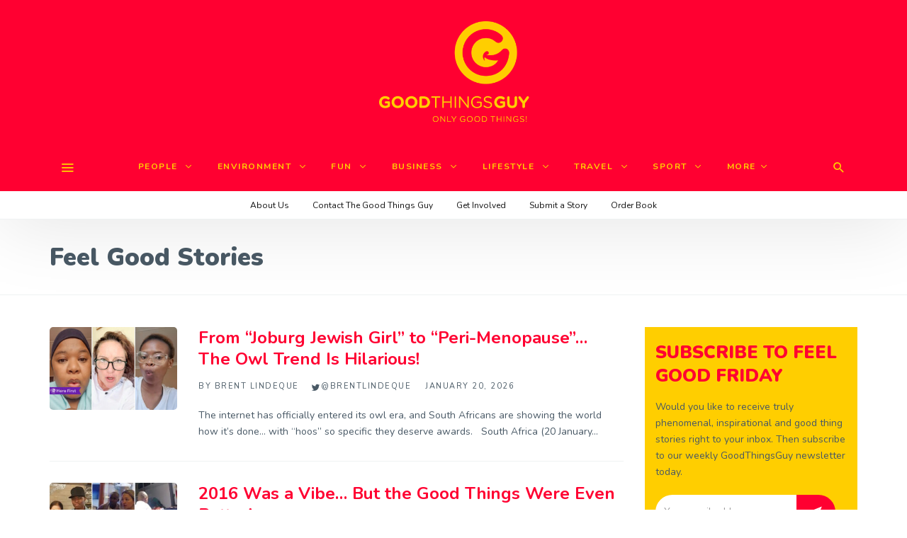

--- FILE ---
content_type: text/html; charset=UTF-8
request_url: https://www.goodthingsguy.com/tag/feel-good-stories/
body_size: 133012
content:
<!DOCTYPE html>
<html lang="en-ZA" >
<head>
<meta charset="UTF-8">
<meta name="viewport" content="width=device-width, user-scalable=no, initial-scale=1.0, minimum-scale=1.0, maximum-scale=1.0">
<link rel="profile" href="//gmpg.org/xfn/11" />
<!-- Google Tag Manager -->
<script>(function(w,d,s,l,i){w[l]=w[l]||[];w[l].push({'gtm.start':
new Date().getTime(),event:'gtm.js'});var f=d.getElementsByTagName(s)[0],
j=d.createElement(s),dl=l!='dataLayer'?'&l='+l:'';j.async=true;j.src=
'https://www.googletagmanager.com/gtm.js?id='+i+dl;f.parentNode.insertBefore(j,f);
})(window,document,'script','dataLayer','GTM-W2QDHNK');</script>
<!-- End Google Tag Manager -->
<meta name='robots' content='index, follow, max-image-preview:large, max-snippet:-1, max-video-preview:-1' />
<script id="cookie-law-info-gcm-var-js">
var _ckyGcm = {"status":true,"default_settings":[{"analytics":"granted","advertisement":"denied","functional":"granted","necessary":"granted","ad_user_data":"denied","ad_personalization":"denied","regions":"All"}],"wait_for_update":2000,"url_passthrough":false,"ads_data_redaction":false}</script>
<script id="cookie-law-info-gcm-js" type="text/javascript" src="https://www.goodthingsguy.com/wp-content/plugins/cookie-law-info/lite/frontend/js/gcm.min.js"></script> <script id="cookieyes" type="text/javascript" src="https://cdn-cookieyes.com/client_data/920d2d463b48e7e1d21fed35/script.js"></script>
	<!-- This site is optimized with the Yoast SEO plugin v26.7 - https://yoast.com/wordpress/plugins/seo/ -->
	<title>Feel Good Stories Archives - Good Things Guy</title>
	<link rel="canonical" href="https://www.goodthingsguy.com/tag/feel-good-stories/" />
	<link rel="next" href="https://www.goodthingsguy.com/tag/feel-good-stories/page/2/" />
	<meta property="og:locale" content="en_US" />
	<meta property="og:type" content="article" />
	<meta property="og:title" content="Feel Good Stories Archives - Good Things Guy" />
	<meta property="og:url" content="https://www.goodthingsguy.com/tag/feel-good-stories/" />
	<meta property="og:site_name" content="Good Things Guy" />
	<meta name="twitter:card" content="summary_large_image" />
	<meta name="twitter:site" content="@GoodThingsGuy" />
	<script type="application/ld+json" class="yoast-schema-graph">{"@context":"https://schema.org","@graph":[{"@type":"CollectionPage","@id":"https://www.goodthingsguy.com/tag/feel-good-stories/","url":"https://www.goodthingsguy.com/tag/feel-good-stories/","name":"Feel Good Stories Archives - Good Things Guy","isPartOf":{"@id":"https://www.goodthingsguy.com/#website"},"primaryImageOfPage":{"@id":"https://www.goodthingsguy.com/tag/feel-good-stories/#primaryimage"},"image":{"@id":"https://www.goodthingsguy.com/tag/feel-good-stories/#primaryimage"},"thumbnailUrl":"https://www.goodthingsguy.com/wp-content/uploads/2026/01/here-first-header-3-frame.jpg","breadcrumb":{"@id":"https://www.goodthingsguy.com/tag/feel-good-stories/#breadcrumb"},"inLanguage":"en-ZA"},{"@type":"ImageObject","inLanguage":"en-ZA","@id":"https://www.goodthingsguy.com/tag/feel-good-stories/#primaryimage","url":"https://www.goodthingsguy.com/wp-content/uploads/2026/01/here-first-header-3-frame.jpg","contentUrl":"https://www.goodthingsguy.com/wp-content/uploads/2026/01/here-first-header-3-frame.jpg","width":1920,"height":1247,"caption":"Photo Credit: TikTok Screen Grab"},{"@type":"BreadcrumbList","@id":"https://www.goodthingsguy.com/tag/feel-good-stories/#breadcrumb","itemListElement":[{"@type":"ListItem","position":1,"name":"Home","item":"https://www.goodthingsguy.com/"},{"@type":"ListItem","position":2,"name":"Feel Good Stories"}]},{"@type":"WebSite","@id":"https://www.goodthingsguy.com/#website","url":"https://www.goodthingsguy.com/","name":"Good Things Guy","description":"","potentialAction":[{"@type":"SearchAction","target":{"@type":"EntryPoint","urlTemplate":"https://www.goodthingsguy.com/?s={search_term_string}"},"query-input":{"@type":"PropertyValueSpecification","valueRequired":true,"valueName":"search_term_string"}}],"inLanguage":"en-ZA"}]}</script>
	<!-- / Yoast SEO plugin. -->


<link rel='dns-prefetch' href='//www.google.com' />
<link rel="alternate" type="application/rss+xml" title="Good Things Guy &raquo; Feed" href="https://www.goodthingsguy.com/feed/" />
<link rel="alternate" type="application/rss+xml" title="Good Things Guy &raquo; Comments Feed" href="https://www.goodthingsguy.com/comments/feed/" />
<script type="text/javascript" id="wpp-js" src="https://www.goodthingsguy.com/wp-content/plugins/wordpress-popular-posts/assets/js/wpp.min.js?ver=7.3.6" data-sampling="1" data-sampling-rate="100" data-api-url="https://www.goodthingsguy.com/wp-json/wordpress-popular-posts" data-post-id="0" data-token="69c57dbc5f" data-lang="0" data-debug="0"></script>
<link rel="alternate" type="application/rss+xml" title="Good Things Guy &raquo; Feel Good Stories Tag Feed" href="https://www.goodthingsguy.com/tag/feel-good-stories/feed/" />
<style id="newsbeat-child-theme-global-css-vars">:root{ --base-gutter:15px;--base-gutter-x2:30px;--thumbnail-radius:0px;--entry-content-max-w:800px;--color-primary:#ffce00;--color-secondary:#111;--color-tertiary:#19b4cf;--color-primary-start:rgba( 255, 206, 0, 0.95 );--color-primary-end:rgba( 92, 255, 0, 0.95 );--color-primary-start70:rgba( 255, 206, 0, 0.7 );--color-primary-end70:rgba( 92, 255, 0, 0.7 );--color-primary-light:#fff0b3;--color-primary-light-start:rgba( 255, 240, 179, 0.95 );--color-primary-light-end:rgba( 207, 255, 179, 0.95 );--color-primary-light-start70:rgba( 255, 240, 179, 0.7 );--color-primary-light-end70:rgba( 207, 255, 179, 0.7 );--color-primary5:rgba( 255, 206, 0, 0.05 );--color-primary10:rgba( 255, 206, 0, 0.1 );--color-primary30:rgba( 255, 206, 0, 0.3 );--color-primary50:rgba( 255, 206, 0, 0.5 );--color-primary70:rgba( 255, 206, 0, 0.7 );--color-primary-darken5:#e6b900;--color-primary-darken10:#cca500;--color-primary-darken30:#665200;--color-primary-darken50:#000000;--color-primary-darken70:#000000;--color-primary-hue10:#fff900;--color-primary-hue25:#c6ff00;--color-primary-hue50:#5cff00;--gradient:0;--gradient-orientation:diagonal;--gradient-intensity:50;--color-gray:#b0b0b0;--color-gray-hover:#414141;--primary-border-color:#c6ff00;--color-border:rgba( 95, 131, 137, 0.1 );--color-border-hover:rgba( 95, 131, 137, 0.65 );--color-border-light:rgba( 255, 255, 255, 0.15 );--bg-gray:#f2f5f6;--bg-light-gray:#f7f9f9;--bg-dark-gray:#eaeaea;--headings-font:"Helvetica Neue", sans-serif;--content-font:"Helvetica Neue", sans-serif; }</style>
<style id='wp-img-auto-sizes-contain-inline-css' type='text/css'>
img:is([sizes=auto i],[sizes^="auto," i]){contain-intrinsic-size:3000px 1500px}
/*# sourceURL=wp-img-auto-sizes-contain-inline-css */
</style>
<style id='wp-emoji-styles-inline-css' type='text/css'>

	img.wp-smiley, img.emoji {
		display: inline !important;
		border: none !important;
		box-shadow: none !important;
		height: 1em !important;
		width: 1em !important;
		margin: 0 0.07em !important;
		vertical-align: -0.1em !important;
		background: none !important;
		padding: 0 !important;
	}
/*# sourceURL=wp-emoji-styles-inline-css */
</style>
<style id='wp-block-library-inline-css' type='text/css'>
:root{--wp-block-synced-color:#7a00df;--wp-block-synced-color--rgb:122,0,223;--wp-bound-block-color:var(--wp-block-synced-color);--wp-editor-canvas-background:#ddd;--wp-admin-theme-color:#007cba;--wp-admin-theme-color--rgb:0,124,186;--wp-admin-theme-color-darker-10:#006ba1;--wp-admin-theme-color-darker-10--rgb:0,107,160.5;--wp-admin-theme-color-darker-20:#005a87;--wp-admin-theme-color-darker-20--rgb:0,90,135;--wp-admin-border-width-focus:2px}@media (min-resolution:192dpi){:root{--wp-admin-border-width-focus:1.5px}}.wp-element-button{cursor:pointer}:root .has-very-light-gray-background-color{background-color:#eee}:root .has-very-dark-gray-background-color{background-color:#313131}:root .has-very-light-gray-color{color:#eee}:root .has-very-dark-gray-color{color:#313131}:root .has-vivid-green-cyan-to-vivid-cyan-blue-gradient-background{background:linear-gradient(135deg,#00d084,#0693e3)}:root .has-purple-crush-gradient-background{background:linear-gradient(135deg,#34e2e4,#4721fb 50%,#ab1dfe)}:root .has-hazy-dawn-gradient-background{background:linear-gradient(135deg,#faaca8,#dad0ec)}:root .has-subdued-olive-gradient-background{background:linear-gradient(135deg,#fafae1,#67a671)}:root .has-atomic-cream-gradient-background{background:linear-gradient(135deg,#fdd79a,#004a59)}:root .has-nightshade-gradient-background{background:linear-gradient(135deg,#330968,#31cdcf)}:root .has-midnight-gradient-background{background:linear-gradient(135deg,#020381,#2874fc)}:root{--wp--preset--font-size--normal:16px;--wp--preset--font-size--huge:42px}.has-regular-font-size{font-size:1em}.has-larger-font-size{font-size:2.625em}.has-normal-font-size{font-size:var(--wp--preset--font-size--normal)}.has-huge-font-size{font-size:var(--wp--preset--font-size--huge)}.has-text-align-center{text-align:center}.has-text-align-left{text-align:left}.has-text-align-right{text-align:right}.has-fit-text{white-space:nowrap!important}#end-resizable-editor-section{display:none}.aligncenter{clear:both}.items-justified-left{justify-content:flex-start}.items-justified-center{justify-content:center}.items-justified-right{justify-content:flex-end}.items-justified-space-between{justify-content:space-between}.screen-reader-text{border:0;clip-path:inset(50%);height:1px;margin:-1px;overflow:hidden;padding:0;position:absolute;width:1px;word-wrap:normal!important}.screen-reader-text:focus{background-color:#ddd;clip-path:none;color:#444;display:block;font-size:1em;height:auto;left:5px;line-height:normal;padding:15px 23px 14px;text-decoration:none;top:5px;width:auto;z-index:100000}html :where(.has-border-color){border-style:solid}html :where([style*=border-top-color]){border-top-style:solid}html :where([style*=border-right-color]){border-right-style:solid}html :where([style*=border-bottom-color]){border-bottom-style:solid}html :where([style*=border-left-color]){border-left-style:solid}html :where([style*=border-width]){border-style:solid}html :where([style*=border-top-width]){border-top-style:solid}html :where([style*=border-right-width]){border-right-style:solid}html :where([style*=border-bottom-width]){border-bottom-style:solid}html :where([style*=border-left-width]){border-left-style:solid}html :where(img[class*=wp-image-]){height:auto;max-width:100%}:where(figure){margin:0 0 1em}html :where(.is-position-sticky){--wp-admin--admin-bar--position-offset:var(--wp-admin--admin-bar--height,0px)}@media screen and (max-width:600px){html :where(.is-position-sticky){--wp-admin--admin-bar--position-offset:0px}}

/*# sourceURL=wp-block-library-inline-css */
</style><style id='global-styles-inline-css' type='text/css'>
:root{--wp--preset--aspect-ratio--square: 1;--wp--preset--aspect-ratio--4-3: 4/3;--wp--preset--aspect-ratio--3-4: 3/4;--wp--preset--aspect-ratio--3-2: 3/2;--wp--preset--aspect-ratio--2-3: 2/3;--wp--preset--aspect-ratio--16-9: 16/9;--wp--preset--aspect-ratio--9-16: 9/16;--wp--preset--color--black: #000000;--wp--preset--color--cyan-bluish-gray: #abb8c3;--wp--preset--color--white: #FFF;--wp--preset--color--pale-pink: #f78da7;--wp--preset--color--vivid-red: #cf2e2e;--wp--preset--color--luminous-vivid-orange: #ff6900;--wp--preset--color--luminous-vivid-amber: #fcb900;--wp--preset--color--light-green-cyan: #7bdcb5;--wp--preset--color--vivid-green-cyan: #00d084;--wp--preset--color--pale-cyan-blue: #8ed1fc;--wp--preset--color--vivid-cyan-blue: #0693e3;--wp--preset--color--vivid-purple: #9b51e0;--wp--preset--color--primary: #ffce00;--wp--preset--color--secondary: #111111;--wp--preset--color--very-light-gray: #eeeeee;--wp--preset--color--very-dark-gray: #444444;--wp--preset--gradient--vivid-cyan-blue-to-vivid-purple: linear-gradient(135deg,rgb(6,147,227) 0%,rgb(155,81,224) 100%);--wp--preset--gradient--light-green-cyan-to-vivid-green-cyan: linear-gradient(135deg,rgb(122,220,180) 0%,rgb(0,208,130) 100%);--wp--preset--gradient--luminous-vivid-amber-to-luminous-vivid-orange: linear-gradient(135deg,rgb(252,185,0) 0%,rgb(255,105,0) 100%);--wp--preset--gradient--luminous-vivid-orange-to-vivid-red: linear-gradient(135deg,rgb(255,105,0) 0%,rgb(207,46,46) 100%);--wp--preset--gradient--very-light-gray-to-cyan-bluish-gray: linear-gradient(135deg,rgb(238,238,238) 0%,rgb(169,184,195) 100%);--wp--preset--gradient--cool-to-warm-spectrum: linear-gradient(135deg,rgb(74,234,220) 0%,rgb(151,120,209) 20%,rgb(207,42,186) 40%,rgb(238,44,130) 60%,rgb(251,105,98) 80%,rgb(254,248,76) 100%);--wp--preset--gradient--blush-light-purple: linear-gradient(135deg,rgb(255,206,236) 0%,rgb(152,150,240) 100%);--wp--preset--gradient--blush-bordeaux: linear-gradient(135deg,rgb(254,205,165) 0%,rgb(254,45,45) 50%,rgb(107,0,62) 100%);--wp--preset--gradient--luminous-dusk: linear-gradient(135deg,rgb(255,203,112) 0%,rgb(199,81,192) 50%,rgb(65,88,208) 100%);--wp--preset--gradient--pale-ocean: linear-gradient(135deg,rgb(255,245,203) 0%,rgb(182,227,212) 50%,rgb(51,167,181) 100%);--wp--preset--gradient--electric-grass: linear-gradient(135deg,rgb(202,248,128) 0%,rgb(113,206,126) 100%);--wp--preset--gradient--midnight: linear-gradient(135deg,rgb(2,3,129) 0%,rgb(40,116,252) 100%);--wp--preset--font-size--small: 13px;--wp--preset--font-size--medium: 20px;--wp--preset--font-size--large: 36px;--wp--preset--font-size--x-large: 42px;--wp--preset--spacing--20: 0.44rem;--wp--preset--spacing--30: 0.67rem;--wp--preset--spacing--40: 1rem;--wp--preset--spacing--50: 1.5rem;--wp--preset--spacing--60: 2.25rem;--wp--preset--spacing--70: 3.38rem;--wp--preset--spacing--80: 5.06rem;--wp--preset--shadow--natural: 6px 6px 9px rgba(0, 0, 0, 0.2);--wp--preset--shadow--deep: 12px 12px 50px rgba(0, 0, 0, 0.4);--wp--preset--shadow--sharp: 6px 6px 0px rgba(0, 0, 0, 0.2);--wp--preset--shadow--outlined: 6px 6px 0px -3px rgb(255, 255, 255), 6px 6px rgb(0, 0, 0);--wp--preset--shadow--crisp: 6px 6px 0px rgb(0, 0, 0);}:where(.is-layout-flex){gap: 0.5em;}:where(.is-layout-grid){gap: 0.5em;}body .is-layout-flex{display: flex;}.is-layout-flex{flex-wrap: wrap;align-items: center;}.is-layout-flex > :is(*, div){margin: 0;}body .is-layout-grid{display: grid;}.is-layout-grid > :is(*, div){margin: 0;}:where(.wp-block-columns.is-layout-flex){gap: 2em;}:where(.wp-block-columns.is-layout-grid){gap: 2em;}:where(.wp-block-post-template.is-layout-flex){gap: 1.25em;}:where(.wp-block-post-template.is-layout-grid){gap: 1.25em;}.has-black-color{color: var(--wp--preset--color--black) !important;}.has-cyan-bluish-gray-color{color: var(--wp--preset--color--cyan-bluish-gray) !important;}.has-white-color{color: var(--wp--preset--color--white) !important;}.has-pale-pink-color{color: var(--wp--preset--color--pale-pink) !important;}.has-vivid-red-color{color: var(--wp--preset--color--vivid-red) !important;}.has-luminous-vivid-orange-color{color: var(--wp--preset--color--luminous-vivid-orange) !important;}.has-luminous-vivid-amber-color{color: var(--wp--preset--color--luminous-vivid-amber) !important;}.has-light-green-cyan-color{color: var(--wp--preset--color--light-green-cyan) !important;}.has-vivid-green-cyan-color{color: var(--wp--preset--color--vivid-green-cyan) !important;}.has-pale-cyan-blue-color{color: var(--wp--preset--color--pale-cyan-blue) !important;}.has-vivid-cyan-blue-color{color: var(--wp--preset--color--vivid-cyan-blue) !important;}.has-vivid-purple-color{color: var(--wp--preset--color--vivid-purple) !important;}.has-black-background-color{background-color: var(--wp--preset--color--black) !important;}.has-cyan-bluish-gray-background-color{background-color: var(--wp--preset--color--cyan-bluish-gray) !important;}.has-white-background-color{background-color: var(--wp--preset--color--white) !important;}.has-pale-pink-background-color{background-color: var(--wp--preset--color--pale-pink) !important;}.has-vivid-red-background-color{background-color: var(--wp--preset--color--vivid-red) !important;}.has-luminous-vivid-orange-background-color{background-color: var(--wp--preset--color--luminous-vivid-orange) !important;}.has-luminous-vivid-amber-background-color{background-color: var(--wp--preset--color--luminous-vivid-amber) !important;}.has-light-green-cyan-background-color{background-color: var(--wp--preset--color--light-green-cyan) !important;}.has-vivid-green-cyan-background-color{background-color: var(--wp--preset--color--vivid-green-cyan) !important;}.has-pale-cyan-blue-background-color{background-color: var(--wp--preset--color--pale-cyan-blue) !important;}.has-vivid-cyan-blue-background-color{background-color: var(--wp--preset--color--vivid-cyan-blue) !important;}.has-vivid-purple-background-color{background-color: var(--wp--preset--color--vivid-purple) !important;}.has-black-border-color{border-color: var(--wp--preset--color--black) !important;}.has-cyan-bluish-gray-border-color{border-color: var(--wp--preset--color--cyan-bluish-gray) !important;}.has-white-border-color{border-color: var(--wp--preset--color--white) !important;}.has-pale-pink-border-color{border-color: var(--wp--preset--color--pale-pink) !important;}.has-vivid-red-border-color{border-color: var(--wp--preset--color--vivid-red) !important;}.has-luminous-vivid-orange-border-color{border-color: var(--wp--preset--color--luminous-vivid-orange) !important;}.has-luminous-vivid-amber-border-color{border-color: var(--wp--preset--color--luminous-vivid-amber) !important;}.has-light-green-cyan-border-color{border-color: var(--wp--preset--color--light-green-cyan) !important;}.has-vivid-green-cyan-border-color{border-color: var(--wp--preset--color--vivid-green-cyan) !important;}.has-pale-cyan-blue-border-color{border-color: var(--wp--preset--color--pale-cyan-blue) !important;}.has-vivid-cyan-blue-border-color{border-color: var(--wp--preset--color--vivid-cyan-blue) !important;}.has-vivid-purple-border-color{border-color: var(--wp--preset--color--vivid-purple) !important;}.has-vivid-cyan-blue-to-vivid-purple-gradient-background{background: var(--wp--preset--gradient--vivid-cyan-blue-to-vivid-purple) !important;}.has-light-green-cyan-to-vivid-green-cyan-gradient-background{background: var(--wp--preset--gradient--light-green-cyan-to-vivid-green-cyan) !important;}.has-luminous-vivid-amber-to-luminous-vivid-orange-gradient-background{background: var(--wp--preset--gradient--luminous-vivid-amber-to-luminous-vivid-orange) !important;}.has-luminous-vivid-orange-to-vivid-red-gradient-background{background: var(--wp--preset--gradient--luminous-vivid-orange-to-vivid-red) !important;}.has-very-light-gray-to-cyan-bluish-gray-gradient-background{background: var(--wp--preset--gradient--very-light-gray-to-cyan-bluish-gray) !important;}.has-cool-to-warm-spectrum-gradient-background{background: var(--wp--preset--gradient--cool-to-warm-spectrum) !important;}.has-blush-light-purple-gradient-background{background: var(--wp--preset--gradient--blush-light-purple) !important;}.has-blush-bordeaux-gradient-background{background: var(--wp--preset--gradient--blush-bordeaux) !important;}.has-luminous-dusk-gradient-background{background: var(--wp--preset--gradient--luminous-dusk) !important;}.has-pale-ocean-gradient-background{background: var(--wp--preset--gradient--pale-ocean) !important;}.has-electric-grass-gradient-background{background: var(--wp--preset--gradient--electric-grass) !important;}.has-midnight-gradient-background{background: var(--wp--preset--gradient--midnight) !important;}.has-small-font-size{font-size: var(--wp--preset--font-size--small) !important;}.has-medium-font-size{font-size: var(--wp--preset--font-size--medium) !important;}.has-large-font-size{font-size: var(--wp--preset--font-size--large) !important;}.has-x-large-font-size{font-size: var(--wp--preset--font-size--x-large) !important;}
/*# sourceURL=global-styles-inline-css */
</style>

<style id='classic-theme-styles-inline-css' type='text/css'>
/*! This file is auto-generated */
.wp-block-button__link{color:#fff;background-color:#32373c;border-radius:9999px;box-shadow:none;text-decoration:none;padding:calc(.667em + 2px) calc(1.333em + 2px);font-size:1.125em}.wp-block-file__button{background:#32373c;color:#fff;text-decoration:none}
/*# sourceURL=/wp-includes/css/classic-themes.min.css */
</style>
<link rel='stylesheet' id='contact-form-7-css' href='https://www.goodthingsguy.com/wp-content/plugins/contact-form-7/includes/css/styles.css?ver=6.1.4' type='text/css' media='all' />
<link rel='stylesheet' id='usp_style-css' href='https://www.goodthingsguy.com/wp-content/plugins/user-submitted-posts/resources/usp.css?ver=20260113' type='text/css' media='all' />
<link rel='stylesheet' id='style-name-css' href='https://www.goodthingsguy.com/wp-content/plugins/ss-popup/frontend/css/ss-banner.css?ver=1d763fa2455798bd206b16f6833ff604' type='text/css' media='all' />
<link rel='stylesheet' id='wordpress-popular-posts-css-css' href='https://www.goodthingsguy.com/wp-content/plugins/wordpress-popular-posts/assets/css/wpp.css?ver=7.3.6' type='text/css' media='all' />
<link rel='stylesheet' id='recent-posts-widget-with-thumbnails-public-style-css' href='https://www.goodthingsguy.com/wp-content/plugins/recent-posts-widget-with-thumbnails/public.css?ver=7.1.1' type='text/css' media='all' />
<link rel='stylesheet' id='wp-real-review-css' href='https://www.goodthingsguy.com/wp-content/plugins/wp-real-review/css/style.css?ver=1.0' type='text/css' media='all' />
<link rel='stylesheet' id='wp-social-counter-css' href='https://www.goodthingsguy.com/wp-content/plugins/wp-social-counter/css/style.css?ver=1.0' type='text/css' media='all' />
<link rel='stylesheet' id='wp-post-blocks-css' href='https://www.goodthingsguy.com/wp-content/plugins/wp-post-blocks/css/style.css?ver=11012015' type='text/css' media='all' />
<link rel='stylesheet' id='bootstrap-css' href='https://www.goodthingsguy.com/wp-content/themes/newsbeat/css/bootstrap.min.css?ver=3.3.5' type='text/css' media='all' />
<link rel='stylesheet' id='themicons-css' href='https://www.goodthingsguy.com/wp-content/themes/newsbeat/css/themicons.min.css?ver=20190405' type='text/css' media='all' />
<link rel='stylesheet' id='flexslider-css' href='https://www.goodthingsguy.com/wp-content/themes/newsbeat/css/flexslider.min.css?ver=2.6.0' type='text/css' media='all' />
<link rel='stylesheet' id='newsbeat-child-theme-css' href='https://www.goodthingsguy.com/wp-content/themes/newsbeat/inc/css/style.min.css?ver=1d763fa2455798bd206b16f6833ff604' type='text/css' media='all' />
<style id='newsbeat-child-theme-inline-css' type='text/css'>
.inline-related-posts h3{font-size: 120%;margin-bottom: 5px;}.inline-related-posts{ padding: var(--base-gutter) 0;border-style: solid;border-color: var(--color-border);border-width: 1px 0;margin-bottom: var(--base-gutter-x2);clear: both;overflow: hidden;}.inline-related-posts ul{ padding: 0;margin: 0;font-size: 13px;}.inline-related-posts ul li{ list-style: none;padding-top: 5px;padding-bottom: 5px;}.inline-related-posts ul li:last-child{padding-bottom: 0;}.inline-related-posts ul li a{box-shadow: none !important;-webkit-box-shadow: none !important;}.inline-related-posts ul li a:hover{text-decoration: underline;}.inline-related-posts.design-floated{float: left; margin-right: 1.5em !important;margin-bottom: 1.5em !important;margin-top: 5px;border-width: 0;padding: 0;}.inline-related-posts.design-dual li{list-style: none;width: 45%;float: left;margin-right: 5%;}.inline-related-posts.design-dual li img{}.nba-irp-thumb img{margin-right: 10px;float: left;max-width: 60px;}.nba-irp-thumb-medium{font-weight: bold;}.nba-irp-thumb-medium img{display: block;margin-bottom: 10px;}@media only screen and (min-width: 768px){.inline-related-posts.design-floated{width: 250px;}}.inline-related-posts.design-floated ul{}
/*# sourceURL=newsbeat-child-theme-inline-css */
</style>
<link rel='stylesheet' id='newsbeat-child-typo-default-css' href='https://www.goodthingsguy.com/wp-content/themes/newsbeat//inc/typo/default/style.css?ver=1d763fa2455798bd206b16f6833ff604' type='text/css' media='all' />
<link rel='stylesheet' id='newsbeat-child-childtheme-css' href='https://www.goodthingsguy.com/wp-content/themes/newsbeat-child/style.css?ver=1d763fa2455798bd206b16f6833ff604' type='text/css' media='all' />
<link rel='stylesheet' id='newsbeat-child-custom-css' href='https://www.goodthingsguy.com/wp-content/uploads/newsbeat-child/css/custom.css?ver=1763969017' type='text/css' media='all' />
<script type="text/javascript" id="jquery-core-js-extra">
/* <![CDATA[ */
var appp_ajax_login = {"processing":"Logging in....","required":"Fields are required","error":"Error Logging in"};
//# sourceURL=jquery-core-js-extra
/* ]]> */
</script>
<script type="text/javascript" src="https://www.goodthingsguy.com/wp-includes/js/jquery/jquery.min.js?ver=3.7.1" id="jquery-core-js"></script>
<script type="text/javascript" src="https://www.goodthingsguy.com/wp-includes/js/jquery/jquery-migrate.min.js?ver=3.4.1" id="jquery-migrate-js"></script>
<script type="text/javascript" src="https://www.google.com/recaptcha/api.js?ver=20260113" id="usp_recaptcha-js"></script>
<script type="text/javascript" src="https://www.goodthingsguy.com/wp-content/plugins/user-submitted-posts/resources/jquery.cookie.js?ver=20260113" id="usp_cookie-js"></script>
<script type="text/javascript" src="https://www.goodthingsguy.com/wp-content/plugins/user-submitted-posts/resources/jquery.parsley.min.js?ver=20260113" id="usp_parsley-js"></script>
<script type="text/javascript" id="usp_core-js-before">
/* <![CDATA[ */
var usp_custom_field = ""; var usp_custom_field_2 = ""; var usp_custom_checkbox = "usp_custom_checkbox"; var usp_case_sensitivity = "false"; var usp_min_images = 0; var usp_max_images = 3; var usp_parsley_error = "Incorrect response."; var usp_multiple_cats = 0; var usp_existing_tags = 0; var usp_recaptcha_disp = "show"; var usp_recaptcha_vers = "2"; var usp_recaptcha_key = "6Le1EawUAAAAAJ0Rfub7H_57joNHsyeaSRxADfWv"; var challenge_nonce = "e3c28799fd"; var ajax_url = "https:\/\/www.goodthingsguy.com\/wp-admin\/admin-ajax.php"; 
//# sourceURL=usp_core-js-before
/* ]]> */
</script>
<script type="text/javascript" src="https://www.goodthingsguy.com/wp-content/plugins/user-submitted-posts/resources/jquery.usp.core.js?ver=20260113" id="usp_core-js"></script>
<script type="text/javascript" src="https://www.goodthingsguy.com/wp-content/plugins/apppresser/js/no-app.js?ver=4.5.2" id="appp-no-app-js"></script>
<link rel="https://api.w.org/" href="https://www.goodthingsguy.com/wp-json/" /><link rel="alternate" title="JSON" type="application/json" href="https://www.goodthingsguy.com/wp-json/wp/v2/tags/560" /><link rel="EditURI" type="application/rsd+xml" title="RSD" href="https://www.goodthingsguy.com/xmlrpc.php?rsd" />


<!-- This site is using AdRotate v5.17.1 to display their advertisements - https://ajdg.solutions/ -->
<!-- AdRotate CSS -->
<style type="text/css" media="screen">
	.g { margin:0px; padding:0px; overflow:hidden; line-height:1; zoom:1; }
	.g img { height:auto; }
	.g-col { position:relative; float:left; }
	.g-col:first-child { margin-left: 0; }
	.g-col:last-child { margin-right: 0; }
	@media only screen and (max-width: 480px) {
		.g-col, .g-dyn, .g-single { width:100%; margin-left:0; margin-right:0; }
	}
</style>
<!-- /AdRotate CSS -->

	<link rel="preconnect" href="https://fonts.googleapis.com">
	<link rel="preconnect" href="https://fonts.gstatic.com">
	<link href='https://fonts.googleapis.com/css2?display=swap&family=Nunito:wght@400;700;900' rel='stylesheet'>            <style id="wpp-loading-animation-styles">@-webkit-keyframes bgslide{from{background-position-x:0}to{background-position-x:-200%}}@keyframes bgslide{from{background-position-x:0}to{background-position-x:-200%}}.wpp-widget-block-placeholder,.wpp-shortcode-placeholder{margin:0 auto;width:60px;height:3px;background:#dd3737;background:linear-gradient(90deg,#dd3737 0%,#571313 10%,#dd3737 100%);background-size:200% auto;border-radius:3px;-webkit-animation:bgslide 1s infinite linear;animation:bgslide 1s infinite linear}</style>
            <!-- Google AdSense Verfication -->
<script async src="https://pagead2.googlesyndication.com/pagead/js/adsbygoogle.js?client=ca-pub-6691667720917979" crossorigin="anonymous"></script>
<meta name="google-adsense-account" content="ca-pub-6691667720917979">

<!-- Meta Pixel Code -->
<script type='text/javascript'>
!function(f,b,e,v,n,t,s){if(f.fbq)return;n=f.fbq=function(){n.callMethod?
n.callMethod.apply(n,arguments):n.queue.push(arguments)};if(!f._fbq)f._fbq=n;
n.push=n;n.loaded=!0;n.version='2.0';n.queue=[];t=b.createElement(e);t.async=!0;
t.src=v;s=b.getElementsByTagName(e)[0];s.parentNode.insertBefore(t,s)}(window,
document,'script','https://connect.facebook.net/en_US/fbevents.js?v=next');
</script>
<!-- End Meta Pixel Code -->

      <script type='text/javascript'>
        var url = window.location.origin + '?ob=open-bridge';
        fbq('set', 'openbridge', '1265628973598413', url);
      </script>
    <script type='text/javascript'>fbq('init', '1265628973598413', {}, {
    "agent": "wordpress-6.9-3.0.16"
})</script><script type='text/javascript'>
    fbq('track', 'PageView', []);
  </script>
<!-- Meta Pixel Code -->
<noscript>
<img height="1" width="1" style="display:none" alt="fbpx"
src="https://www.facebook.com/tr?id=1265628973598413&ev=PageView&noscript=1" />
</noscript>
<!-- End Meta Pixel Code -->
<meta name="generator" content="Powered by WPBakery Page Builder - drag and drop page builder for WordPress."/>

<link rel="icon" href="https://www.goodthingsguy.com/wp-content/uploads/2019/07/cropped-gtg_favicon-32x32.png" sizes="32x32" />
<link rel="icon" href="https://www.goodthingsguy.com/wp-content/uploads/2019/07/cropped-gtg_favicon-192x192.png" sizes="192x192" />
<link rel="apple-touch-icon" href="https://www.goodthingsguy.com/wp-content/uploads/2019/07/cropped-gtg_favicon-180x180.png" />
<meta name="msapplication-TileImage" content="https://www.goodthingsguy.com/wp-content/uploads/2019/07/cropped-gtg_favicon-270x270.png" />
		<style type="text/css" id="wp-custom-css">
			.post-views, .comments-link { display: none !important; }		</style>
			<style id="egf-frontend-styles" type="text/css">
		p {font-family: 'Nunito', sans-serif;font-style: normal;font-weight: 400;} h1 {font-family: 'Nunito', sans-serif;font-style: normal;font-weight: 900;} h2 {font-family: 'Nunito', sans-serif;font-style: normal;font-weight: 700;} h3 {font-family: 'Nunito', sans-serif;font-style: normal;font-weight: 700;} h4 {font-family: 'Nunito', sans-serif;font-style: normal;font-weight: 400;} h5 {font-family: 'Nunito', sans-serif;font-style: normal;font-weight: 400;} h6 {font-family: 'Nunito', sans-serif;font-style: normal;font-weight: 400;} 	</style>
	<noscript><style type="text/css"> .wpb_animate_when_almost_visible { opacity: 1; }</style></noscript><!-- Global site tag (gtag.js) - Google Analytics -->
<script async src="https://www.googletagmanager.com/gtag/js?id=G-4C8FH3WPPJ"></script>
<script>
  window.dataLayer = window.dataLayer || [];
  function gtag(){dataLayer.push(arguments);}
  gtag('js', new Date());

  gtag('config', 'G-4C8FH3WPPJ');
</script>
</head>

<body class="archive tag tag-feel-good-stories tag-560 wp-theme-newsbeat wp-child-theme-newsbeat-child do-etfw group-blog group-entries unlogged-in site-layout-default header-layout-v7 site-hero-active site-hero-layout-brick_triple csb-l-default csb-s-default est-d-default est-a-default est-s-default cmt-l-default site-bg-active has-nb__afx wpb-js-composer js-comp-ver-6.0.1 vc_responsive">
    
    <!-- Google Tag Manager (noscript) -->
<noscript><iframe src="https://www.googletagmanager.com/ns.html?id=GTM-W2QDHNK"
height="0" width="0" style="display:none;visibility:hidden"></iframe></noscript>
<!-- End Google Tag Manager (noscript) -->
    
<div id="page" class="hfeed site site-wrapper">

<div id="page-inner" class="inner-wrapper in-w">
	<a class="skip-link screen-reader-text" href="#content">Skip to content</a>
	
	
	<header id="masthead" class="site-header s-h hidden-print layout-v7 style-default" role="banner">
	
	
	<div class="outer site-banner-wrapper hidden-xs hidden-sm s-banner-w white-bg default-color text-center">
		<div class="container">
			<div class="nav-inner-wrapper n-i-w site-banner">
				<div class="n-i-c">
				<div class="site-branding-wrapper">
<div class="site-branding image-logo has-mini-logo">
		<a href="https://www.goodthingsguy.com/" rel="home">
		<div class="site-title site-logo desktop-logo"><span>Good Things Guy</span></div>
		<div class="site-title site-logo mobile-logo"><span aria-hidden="true">&nbsp;</span></div>	</a>
	<div class="site-description"></div>
	
	</div><!-- .site-branding -->
</div>				</div>
			</div>
		</div>
	</div>

		<div class="outer primary-nav-wrapper p-nav-w secondary-bg invert-color text-center">
		<div class="container">
			<div class="nav-inner-wrapper n-i-w primary-nav">
				<div class="n-i-c hidden-xs hidden-sm">
				<nav id="site-primary-nav-menu" class="primary-nav-menu priority-nav loading nb-dd abs-menu" role="navigation">
		
	<ul id="primary-menu" class="menu"><li id="menu-item-4460" class="menu-item menu-item-type-taxonomy menu-item-object-category menu-item-has-children menu-item-4460 mega-menu mmenu-layout-default mmenu-size-default cat-menu people"><a href="https://www.goodthingsguy.com/category/people/"><span>People</span> <i class="ti__angle-down menu-indicator depth-0"></i></a><div class="mmenu-content-wrapper mmenu-ct-w" data-megamenu="1">
						<div class="mmenu-content-inner mmenu-ct-i container">
<div class="sub-menu row">
	<!--Start depth 1--><div id="menu-item-46447" class="menu-item menu-item-type-custom menu-item-object-custom menu-item-46447 mmenu-col col-md-12"><div class="preloader">
	<div></div>
	<div></div>
	<div></div>
</div><div class="menu-ajax-data" data-settings="{&quot;column_content_type&quot;:&quot;post_block&quot;,&quot;mega_menu_type&quot;:&quot;ajax&quot;,&quot;post_cats&quot;:&quot;223&quot;}" data-items="{&quot;title&quot;:&quot;Mega Menu&quot;,&quot;url&quot;:&quot;#people&quot;}" data-args="{&quot;before&quot;:&quot;&quot;,&quot;after&quot;:&quot;&quot;}" data-security="ce4642776e"></div></div><!--/End depth 1-->
</div>
</div>
						</div></li>
<li id="menu-item-4461" class="menu-item menu-item-type-taxonomy menu-item-object-category menu-item-has-children menu-item-4461 mega-menu mmenu-layout-default mmenu-size-default cat-menu environment"><a href="https://www.goodthingsguy.com/category/environment/"><span>Environment</span> <i class="ti__angle-down menu-indicator depth-0"></i></a><div class="mmenu-content-wrapper mmenu-ct-w" data-megamenu="1">
						<div class="mmenu-content-inner mmenu-ct-i container">
<div class="sub-menu row">
	<!--Start depth 1--><div id="menu-item-46448" class="menu-item menu-item-type-custom menu-item-object-custom menu-item-46448 mmenu-col col-md-12"><div class="preloader">
	<div></div>
	<div></div>
	<div></div>
</div><div class="menu-ajax-data" data-settings="{&quot;column_content_type&quot;:&quot;post_block&quot;,&quot;mega_menu_type&quot;:&quot;ajax&quot;,&quot;post_cats&quot;:&quot;224&quot;}" data-items="{&quot;title&quot;:&quot;Mega Menu&quot;,&quot;url&quot;:&quot;#environment&quot;}" data-args="{&quot;before&quot;:&quot;&quot;,&quot;after&quot;:&quot;&quot;}" data-security="ce4642776e"></div></div><!--/End depth 1-->
</div>
</div>
						</div></li>
<li id="menu-item-4462" class="menu-item menu-item-type-taxonomy menu-item-object-category menu-item-has-children menu-item-4462 mega-menu mmenu-layout-default mmenu-size-default cat-menu fun"><a href="https://www.goodthingsguy.com/category/fun/"><span>Fun</span> <i class="ti__angle-down menu-indicator depth-0"></i></a><div class="mmenu-content-wrapper mmenu-ct-w" data-megamenu="1">
						<div class="mmenu-content-inner mmenu-ct-i container">
<div class="sub-menu row">
	<!--Start depth 1--><div id="menu-item-46449" class="menu-item menu-item-type-custom menu-item-object-custom menu-item-46449 mmenu-col col-md-12"><div class="preloader">
	<div></div>
	<div></div>
	<div></div>
</div><div class="menu-ajax-data" data-settings="{&quot;column_content_type&quot;:&quot;post_block&quot;,&quot;mega_menu_type&quot;:&quot;ajax&quot;,&quot;post_cats&quot;:&quot;225&quot;}" data-items="{&quot;title&quot;:&quot;Mega Menu&quot;,&quot;url&quot;:&quot;#fun&quot;}" data-args="{&quot;before&quot;:&quot;&quot;,&quot;after&quot;:&quot;&quot;}" data-security="ce4642776e"></div></div><!--/End depth 1-->
</div>
</div>
						</div></li>
<li id="menu-item-4463" class="menu-item menu-item-type-taxonomy menu-item-object-category menu-item-has-children menu-item-4463 mega-menu mmenu-layout-default mmenu-size-default cat-menu business"><a href="https://www.goodthingsguy.com/category/business/"><span>Business</span> <i class="ti__angle-down menu-indicator depth-0"></i></a><div class="mmenu-content-wrapper mmenu-ct-w" data-megamenu="1">
						<div class="mmenu-content-inner mmenu-ct-i container">
<div class="sub-menu row">
	<!--Start depth 1--><div id="menu-item-46450" class="menu-item menu-item-type-custom menu-item-object-custom menu-item-46450 mmenu-col col-md-12"><div class="preloader">
	<div></div>
	<div></div>
	<div></div>
</div><div class="menu-ajax-data" data-settings="{&quot;column_content_type&quot;:&quot;post_block&quot;,&quot;mega_menu_type&quot;:&quot;ajax&quot;,&quot;post_cats&quot;:&quot;226&quot;}" data-items="{&quot;title&quot;:&quot;Mega Menu&quot;,&quot;url&quot;:&quot;#business&quot;}" data-args="{&quot;before&quot;:&quot;&quot;,&quot;after&quot;:&quot;&quot;}" data-security="ce4642776e"></div></div><!--/End depth 1-->
</div>
</div>
						</div></li>
<li id="menu-item-11380" class="menu-item menu-item-type-taxonomy menu-item-object-category menu-item-has-children menu-item-11380 mega-menu mmenu-layout-default mmenu-size-default cat-menu lifestyle"><a href="https://www.goodthingsguy.com/category/lifestyle/"><span>Lifestyle</span> <i class="ti__angle-down menu-indicator depth-0"></i></a><div class="mmenu-content-wrapper mmenu-ct-w" data-megamenu="1">
						<div class="mmenu-content-inner mmenu-ct-i container">
<div class="sub-menu row">
	<!--Start depth 1--><div id="menu-item-46451" class="menu-item menu-item-type-custom menu-item-object-custom menu-item-46451 mmenu-col col-md-12"><div class="preloader">
	<div></div>
	<div></div>
	<div></div>
</div><div class="menu-ajax-data" data-settings="{&quot;column_content_type&quot;:&quot;post_block&quot;,&quot;mega_menu_type&quot;:&quot;ajax&quot;,&quot;post_cats&quot;:&quot;294&quot;}" data-items="{&quot;title&quot;:&quot;Mega Menu&quot;,&quot;url&quot;:&quot;#lifestyle&quot;}" data-args="{&quot;before&quot;:&quot;&quot;,&quot;after&quot;:&quot;&quot;}" data-security="ce4642776e"></div></div><!--/End depth 1-->
</div>
</div>
						</div></li>
<li id="menu-item-59191" class="menu-item menu-item-type-taxonomy menu-item-object-category menu-item-has-children menu-item-59191 mega-menu mmenu-layout-default mmenu-size-default cat-menu travel"><a href="https://www.goodthingsguy.com/category/travel/"><span>Travel</span> <i class="ti__angle-down menu-indicator depth-0"></i></a><div class="mmenu-content-wrapper mmenu-ct-w" data-megamenu="1">
						<div class="mmenu-content-inner mmenu-ct-i container">
<div class="sub-menu row">
	<!--Start depth 1--><div id="menu-item-59192" class="menu-item menu-item-type-custom menu-item-object-custom menu-item-59192 mmenu-col col-md-12"><div class="preloader">
	<div></div>
	<div></div>
	<div></div>
</div><div class="menu-ajax-data" data-settings="{&quot;column_content_type&quot;:&quot;post_block&quot;,&quot;mega_menu_type&quot;:&quot;ajax&quot;,&quot;post_cats&quot;:&quot;357&quot;}" data-items="{&quot;title&quot;:&quot;Mega Menu&quot;,&quot;url&quot;:&quot;#travel&quot;}" data-args="{&quot;before&quot;:&quot;&quot;,&quot;after&quot;:&quot;&quot;}" data-security="ce4642776e"></div></div><!--/End depth 1-->
</div>
</div>
						</div></li>
<li id="menu-item-20889" class="menu-item menu-item-type-taxonomy menu-item-object-category menu-item-has-children menu-item-20889 mega-menu mmenu-layout-default mmenu-size-default cat-menu sport"><a href="https://www.goodthingsguy.com/category/sport/"><span>Sport</span> <i class="ti__angle-down menu-indicator depth-0"></i></a><div class="mmenu-content-wrapper mmenu-ct-w" data-megamenu="1">
						<div class="mmenu-content-inner mmenu-ct-i container">
<div class="sub-menu row">
	<!--Start depth 1--><div id="menu-item-46452" class="menu-item menu-item-type-custom menu-item-object-custom menu-item-46452 mmenu-col col-md-12"><div class="preloader">
	<div></div>
	<div></div>
	<div></div>
</div><div class="menu-ajax-data" data-settings="{&quot;column_content_type&quot;:&quot;post_block&quot;,&quot;mega_menu_type&quot;:&quot;ajax&quot;,&quot;post_cats&quot;:&quot;312&quot;}" data-items="{&quot;title&quot;:&quot;Mega Menu&quot;,&quot;url&quot;:&quot;#sport&quot;}" data-args="{&quot;before&quot;:&quot;&quot;,&quot;after&quot;:&quot;&quot;}" data-security="ce4642776e"></div></div><!--/End depth 1-->
</div>
</div>
						</div></li>
<li id="menu-item-4464" class="menu-item menu-item-type-taxonomy menu-item-object-category menu-item-has-children menu-item-4464 mega-menu mmenu-layout-default mmenu-size-default cat-menu opinion"><a href="https://www.goodthingsguy.com/category/opinion/"><span>Opinion</span> <i class="ti__angle-down menu-indicator depth-0"></i></a><div class="mmenu-content-wrapper mmenu-ct-w" data-megamenu="1">
						<div class="mmenu-content-inner mmenu-ct-i container">
<div class="sub-menu row">
	<!--Start depth 1--><div id="menu-item-46453" class="menu-item menu-item-type-custom menu-item-object-custom menu-item-46453 mmenu-col col-md-12"><div class="preloader">
	<div></div>
	<div></div>
	<div></div>
</div><div class="menu-ajax-data" data-settings="{&quot;column_content_type&quot;:&quot;post_block&quot;,&quot;mega_menu_type&quot;:&quot;ajax&quot;,&quot;post_cats&quot;:&quot;227&quot;}" data-items="{&quot;title&quot;:&quot;Mega Menu&quot;,&quot;url&quot;:&quot;#opinion&quot;}" data-args="{&quot;before&quot;:&quot;&quot;,&quot;after&quot;:&quot;&quot;}" data-security="ce4642776e"></div></div><!--/End depth 1-->
</div>
</div>
						</div></li>
<li id="menu-item-98468" class="menu-item menu-item-type-taxonomy menu-item-object-category menu-item-has-children menu-item-98468 mega-menu mmenu-layout-default mmenu-size-default cat-menu charity-lists"><a href="https://www.goodthingsguy.com/category/charity-lists/"><span>Charity Lists</span> <i class="ti__angle-down menu-indicator depth-0"></i></a><div class="mmenu-content-wrapper mmenu-ct-w" data-megamenu="1">
						<div class="mmenu-content-inner mmenu-ct-i container">
<div class="sub-menu row">
	<!--Start depth 1--><div id="menu-item-98469" class="menu-item menu-item-type-custom menu-item-object-custom menu-item-98469 mmenu-col col-md-12"><a href="#charity-lists"><span>Mega Menu</span></a></div><!--/End depth 1-->
</div>
</div>
						</div></li>
<li class="menu-item menu-item-has-children default-menu more"><a href="javascript:void(0)"><span>More</span><i class="ti__angle-down menu-indicator depth-0"></i></a><ul class="sub-menu"></ul></li></ul>	</nav><!-- #site-navigation -->
<div class="extra-nav nb-dd right pull-left">
	<ul class="menu">
			<li class="menu-item menu-item-menu"><a href="javascript:void(0)" class="hidden-nav-toggle" data-action="toggle-menu" data-react=".hidden-nav-wrapper"><i class="ti__menu"></i> <span class="label-text">Menu</span></a>
		</li>
			</ul>
</div><div class="extra-nav nb-dd right pull-right">
	<ul class="menu">
			<li class="menu-item menu-item-search menu-item-has-children by-click mega-menu mmenu-layout-default mmenu-size-default">
			<a href="javascript:void(0)" data-action="open-slidedown-search" data-react="#slidedown-search"><span data-action="close-dropdown"><span aria-hidden="true"><i class="ti__close"></i></span></span><span class="hide-on-active"><i class="ti__search"></i></span> <span class="label-text">Search</span></a>
			<div class="mmenu-content-wrapper mmenu-ct-w">
				<div class="mmenu-content-inner mmenu-ct-i container">
					
					<div class="search-form-wrapper" role="search">
	<form method="get" class="search-form" action="https://www.goodthingsguy.com/">
		<label>
			<span class="screen-reader-text">Search for:</span>
			<input type="search" class="search-field form-control" placeholder="What are you looking for?" value="" name="s" title="Search for:" />
		</label><button type="submit" class="search-submit btn btn-default"><i class="ti__search"></i></button>
	</form>
</div>				</div>
			</div>
		</li>
		
			</ul>
</div>				</div>
				<div class="n-i-c s-h-m hidden-md hidden-lg">
					<div class="extra-nav nb-dd pull-left">
	<ul class="menu">
			<li class="menu-item menu-item-menu"><a href="javascript:void(0)" class="hidden-nav-toggle" data-action="toggle-menu" data-react=".hidden-nav-wrapper"><i class="ti__menu"></i> <span class="label-text">Menu</span></a>
		</li>
			</ul>
</div><div class="site-branding-wrapper pull-left">
<div class="site-branding image-logo has-mini-logo">
		<a href="https://www.goodthingsguy.com/" rel="home">
		<div class="site-title site-logo desktop-logo"><span>Good Things Guy</span></div>
		<div class="site-title site-logo mobile-logo"><span aria-hidden="true">&nbsp;</span></div>	</a>
	<div class="site-description"></div>
	
	</div><!-- .site-branding -->
</div><div class="extra-nav nb-dd pull-right">
	<ul class="menu">
			<li class="menu-item menu-item-search menu-item-has-children by-click mega-menu mmenu-layout-default mmenu-size-default">
			<a href="javascript:void(0)" data-action="open-slidedown-search" data-react="#slidedown-search"><span data-action="close-dropdown"><span aria-hidden="true"><i class="ti__close"></i></span></span><span class="hide-on-active"><i class="ti__search"></i></span> <span class="label-text">Search</span></a>
			<div class="mmenu-content-wrapper mmenu-ct-w">
				<div class="mmenu-content-inner mmenu-ct-i container">
					
					<div class="search-form-wrapper" role="search">
	<form method="get" class="search-form" action="https://www.goodthingsguy.com/">
		<label>
			<span class="screen-reader-text">Search for:</span>
			<input type="search" class="search-field form-control" placeholder="What are you looking for?" value="" name="s" title="Search for:" />
		</label><button type="submit" class="search-submit btn btn-default"><i class="ti__search"></i></button>
	</form>
</div>				</div>
			</div>
		</li>
		
			</ul>
</div>				</div>
			</div>
		</div>
	</div>
		<div class="outer secondary-nav-wrapper hidden-xs hidden-sm s-nav-w white-bg default-color text-center shadow-bottom">
		<div class="container">
			<div class="nav-inner-wrapper n-i-w secondary-nav">
				<div class="n-i-c">
				<nav id="site-secondary-nav-menu" class="secondary-nav-menu priority-nav loading nb-dd" role="navigation">
		<ul id="secondary-menu" class="menu"><li id="menu-item-14511" class="menu-item menu-item-type-post_type menu-item-object-page menu-item-14511 default-menu"><a href="https://www.goodthingsguy.com/about-us/"><span>About Us</span></a></li>
<li id="menu-item-39" class="menu-item menu-item-type-post_type menu-item-object-page menu-item-39 default-menu"><a href="https://www.goodthingsguy.com/contact-the-good-things-guy/"><span>Contact The Good Things Guy</span></a></li>
<li id="menu-item-18979" class="menu-item menu-item-type-post_type menu-item-object-page menu-item-18979 default-menu"><a href="https://www.goodthingsguy.com/get-involved/"><span>Get Involved</span></a></li>
<li id="menu-item-4480" class="menu-item menu-item-type-post_type menu-item-object-page menu-item-4480 default-menu"><a href="https://www.goodthingsguy.com/submit-a-story/"><span>Submit a Story</span></a></li>
<li id="menu-item-115103" class="menu-item menu-item-type-post_type menu-item-object-page menu-item-115103 default-menu"><a href="https://www.goodthingsguy.com/only-good-things-book/"><span>Order Book</span></a></li>
<li class="menu-item menu-item-has-children default-menu more"><a href="javascript:void(0)"><span>More</span><i class="ti__angle-down menu-indicator depth-0"></i></a><ul class="sub-menu"></ul></li></ul>	</nav><!-- #site-navigation -->
				</div>
			</div>
		</div>
	</div>
		
	
		
</header><!-- #masthead -->
	
	
		
	<div id="content-wrapper" class="content-wrapper c-w">


<header class="page-header-outer p-h-o text-default">
	<div class="page-header p-h white-bg shadow-bottom">
		<div class="container">
			<div class="page-header-inner p-h-i">
			<h1 class="page-title">Feel Good Stories</h1>			</div>
		</div>
	</div>
</header><!-- .page-header -->

<div id="content-outer" class="site-content-outer s-c-o">
	
		
	<div id="content-inner" class="site-content-inner s-c-i layout-default">

		
		<div id="content" class="container site-content s-c">

			
			
			<div id="primary" class="content-area c-a">

				
				<main id="main" class="site-main s-m" role="main">
					
					
					
						
												
						<div class="m-h-w">

						
							
							

<article id="post-174626" class="hentry m-hentry m-h layout-classic layout-classic-small with-excerpt post-174626 post type-post status-publish format-standard has-post-thumbnail category-fun tag-comedy tag-content-creators tag-dont-miss tag-featured tag-feel-good-stories tag-funny-videos tag-here-first tag-internet-trends tag-laugh-out-loud tag-laughs tag-lighthearted-news tag-local-flavour tag-online-culture tag-pop-culture tag-social-media tag-south-africa tag-south-african-humour tag-tiktok tag-trending-now tag-viral-challenge tag-viral-trend non-ajax-post">
	<div class="hentry-i h-i row">
		
				<div class="h-col h-col-img col-xs-4 col-sm-3">
			
			<div class="post-thumbnail e-p-t default">
				<a href="https://www.goodthingsguy.com/fun/from-joburg-jewish-girl-to-peri-menopause-the-owl-trend-is-hilarious/" aria-hidden="true">
				
					<div class="thumb-w"><img src="https://www.goodthingsguy.com/wp-content/plugins/lazy-load/images/1x1.trans.gif" data-lazy-src="https://www.goodthingsguy.com/wp-content/uploads/2026/01/here-first-header-3-frame.jpg" width="180" height="117" class="attachment-180x180 size-180x180 wp-post-image" alt="Owl Trend: From “Joburg Jewish Girl” to “Peri-Menopause”..." decoding="async" srcset="https://www.goodthingsguy.com/wp-content/uploads/2026/01/here-first-header-3-frame.jpg 1920w, https://www.goodthingsguy.com/wp-content/uploads/2026/01/here-first-header-3-frame-300x195.jpg 300w, https://www.goodthingsguy.com/wp-content/uploads/2026/01/here-first-header-3-frame-1024x665.jpg 1024w, https://www.goodthingsguy.com/wp-content/uploads/2026/01/here-first-header-3-frame-768x499.jpg 768w, https://www.goodthingsguy.com/wp-content/uploads/2026/01/here-first-header-3-frame-1536x998.jpg 1536w" sizes="(max-width: 180px) 100vw, 180px"><noscript><img width="180" height="117" src="https://www.goodthingsguy.com/wp-content/uploads/2026/01/here-first-header-3-frame.jpg" class="attachment-180x180 size-180x180 wp-post-image" alt="Owl Trend: From “Joburg Jewish Girl” to “Peri-Menopause”..." decoding="async" srcset="https://www.goodthingsguy.com/wp-content/uploads/2026/01/here-first-header-3-frame.jpg 1920w, https://www.goodthingsguy.com/wp-content/uploads/2026/01/here-first-header-3-frame-300x195.jpg 300w, https://www.goodthingsguy.com/wp-content/uploads/2026/01/here-first-header-3-frame-1024x665.jpg 1024w, https://www.goodthingsguy.com/wp-content/uploads/2026/01/here-first-header-3-frame-768x499.jpg 768w, https://www.goodthingsguy.com/wp-content/uploads/2026/01/here-first-header-3-frame-1536x998.jpg 1536w" sizes="(max-width: 180px) 100vw, 180px" /></noscript></div>				</a>
				<span class="format-icon standard"></span>			</div>
			
		</div>
		
		<div class="h-col h-col-info col-xs-8 col-sm-9">

			<header class="entry-header e-h">

								
				<h2 class="entry-title e-t"><a href="https://www.goodthingsguy.com/fun/from-joburg-jewish-girl-to-peri-menopause-the-owl-trend-is-hilarious/" rel="bookmark">From “Joburg Jewish Girl” to “Peri-Menopause”&#8230; The Owl Trend Is Hilarious!</a></h2>
								<div class="entry-meta e-m">
					<span class="byline meta-info">by <span class="author vcard">Brent Lindeque</span><i class="ti__twitter" style="margin-left: 17px;"></i><a href="http://www.twitter.com/BrentLindeque" target="blank">@BrentLindeque</a></span><span class="posted-on meta-info"><time class="entry-date published" datetime="2026-01-20T07:40:21+02:00">January 20, 2026</time><time class="updated" datetime="2026-01-20T07:41:33+02:00">January 20, 2026</time></span><span class="post-views meta-info"><i class="ti__fire"></i> <span>127</span></span><span class="comments-link meta-info" data-post-id="174626"><a href="https://www.goodthingsguy.com/fun/from-joburg-jewish-girl-to-peri-menopause-the-owl-trend-is-hilarious/#respond"><i class="ti__comment"></i> 0</a></span>				</div><!-- .entry-meta -->
							</header><!-- .entry-header -->

			<div class="entry-summary e-s hidden-xs">
				<p>The internet has officially entered its owl era, and South Africans are showing the world how it’s done&#8230; with “hoos” so specific they deserve awards. &nbsp; South Africa (20 January&#8230;</p>
			</div><!-- .entry-content -->
		</div>
	</div>
</article><!-- #post-174626## -->


							
						
							
							

<article id="post-174452" class="hentry m-hentry m-h layout-classic layout-classic-small with-excerpt post-174452 post type-post status-publish format-standard has-post-thumbnail category-opinion tag-11397 tag-acts-of-kindness tag-archives tag-changing-the-narrative tag-community tag-dont-miss tag-exclusive tag-featured tag-feel-good-stories tag-good-news tag-good-things-guy tag-hope tag-humanity tag-inspiration tag-kindness tag-nostalgia tag-positive-news tag-resilience tag-south-africa tag-south-african-heroes tag-then-and-now tag-throwback tag-viral-stories non-ajax-post">
	<div class="hentry-i h-i row">
		
				<div class="h-col h-col-img col-xs-4 col-sm-3">
			
			<div class="post-thumbnail e-p-t default">
				<a href="https://www.goodthingsguy.com/opinion/2016-was-a-vibe-but-the-good-things-were-even-better/" aria-hidden="true">
				
					<div class="thumb-w"><img src="https://www.goodthingsguy.com/wp-content/plugins/lazy-load/images/1x1.trans.gif" data-lazy-src="https://www.goodthingsguy.com/wp-content/uploads/2026/01/exclusive-header-3-frames-1.jpg" width="180" height="117" class="attachment-180x180 size-180x180 wp-post-image" alt="2016 Was a Vibe… But the Good Stories Were Even Better!" decoding="async" srcset="https://www.goodthingsguy.com/wp-content/uploads/2026/01/exclusive-header-3-frames-1.jpg 1920w, https://www.goodthingsguy.com/wp-content/uploads/2026/01/exclusive-header-3-frames-1-300x195.jpg 300w, https://www.goodthingsguy.com/wp-content/uploads/2026/01/exclusive-header-3-frames-1-1024x665.jpg 1024w, https://www.goodthingsguy.com/wp-content/uploads/2026/01/exclusive-header-3-frames-1-768x499.jpg 768w, https://www.goodthingsguy.com/wp-content/uploads/2026/01/exclusive-header-3-frames-1-1536x998.jpg 1536w" sizes="(max-width: 180px) 100vw, 180px"><noscript><img width="180" height="117" src="https://www.goodthingsguy.com/wp-content/uploads/2026/01/exclusive-header-3-frames-1.jpg" class="attachment-180x180 size-180x180 wp-post-image" alt="2016 Was a Vibe… But the Good Stories Were Even Better!" decoding="async" srcset="https://www.goodthingsguy.com/wp-content/uploads/2026/01/exclusive-header-3-frames-1.jpg 1920w, https://www.goodthingsguy.com/wp-content/uploads/2026/01/exclusive-header-3-frames-1-300x195.jpg 300w, https://www.goodthingsguy.com/wp-content/uploads/2026/01/exclusive-header-3-frames-1-1024x665.jpg 1024w, https://www.goodthingsguy.com/wp-content/uploads/2026/01/exclusive-header-3-frames-1-768x499.jpg 768w, https://www.goodthingsguy.com/wp-content/uploads/2026/01/exclusive-header-3-frames-1-1536x998.jpg 1536w" sizes="(max-width: 180px) 100vw, 180px" /></noscript></div>				</a>
				<span class="format-icon standard"></span>			</div>
			
		</div>
		
		<div class="h-col h-col-info col-xs-8 col-sm-9">

			<header class="entry-header e-h">

								
				<h2 class="entry-title e-t"><a href="https://www.goodthingsguy.com/opinion/2016-was-a-vibe-but-the-good-things-were-even-better/" rel="bookmark">2016 Was a Vibe… But the Good Things Were Even Better!</a></h2>
								<div class="entry-meta e-m">
					<span class="byline meta-info">by <span class="author vcard">Brent Lindeque</span><i class="ti__twitter" style="margin-left: 17px;"></i><a href="http://www.twitter.com/BrentLindeque" target="blank">@BrentLindeque</a></span><span class="posted-on meta-info"><time class="entry-date published" datetime="2026-01-20T06:45:58+02:00">January 20, 2026</time><time class="updated" datetime="2026-01-20T07:05:29+02:00">January 20, 2026</time></span><span class="post-views meta-info"><i class="ti__fire"></i> <span>105</span></span><span class="comments-link meta-info" data-post-id="174452"><a href="https://www.goodthingsguy.com/opinion/2016-was-a-vibe-but-the-good-things-were-even-better/#respond"><i class="ti__comment"></i> 0</a></span>				</div><!-- .entry-meta -->
							</header><!-- .entry-header -->

			<div class="entry-summary e-s hidden-xs">
				<p>2016 is trending again. And suddenly we’re all looking back like it was the last time life made sense. Foodie pics. Facebook check-ins. Blurry photos. But beyond the filter version&#8230;</p>
			</div><!-- .entry-content -->
		</div>
	</div>
</article><!-- #post-174452## -->


							
						
							
							

<article id="post-174224" class="hentry m-hentry m-h layout-classic layout-classic-small with-excerpt post-174224 post type-post status-publish format-standard has-post-thumbnail category-people tag-birthday-surprise tag-connection-and-community tag-dont-miss tag-emotional-reunion tag-exclusive tag-family-reunion tag-featured tag-feel-good-stories tag-good-news tag-great-danes tag-healing-and-hope tag-human-interest tag-life-changing-moments tag-long-lost-siblings tag-south-african-stories non-ajax-post">
	<div class="hentry-i h-i row">
		
				<div class="h-col h-col-img col-xs-4 col-sm-3">
			
			<div class="post-thumbnail e-p-t default">
				<a href="https://www.goodthingsguy.com/people/she-waited-68-years-to-meet-her-brother-then-fate-picked-up-the-phone/" aria-hidden="true">
				
					<div class="thumb-w"><img src="https://www.goodthingsguy.com/wp-content/plugins/lazy-load/images/1x1.trans.gif" data-lazy-src="https://www.goodthingsguy.com/wp-content/uploads/2026/01/exclusive-header-1-frame-11.jpg" width="180" height="117" class="attachment-180x180 size-180x180 wp-post-image" alt="She Waited 68 Years to Meet Her Brother… Then Fate Picked Up the Phone" decoding="async" srcset="https://www.goodthingsguy.com/wp-content/uploads/2026/01/exclusive-header-1-frame-11.jpg 1920w, https://www.goodthingsguy.com/wp-content/uploads/2026/01/exclusive-header-1-frame-11-300x195.jpg 300w, https://www.goodthingsguy.com/wp-content/uploads/2026/01/exclusive-header-1-frame-11-1024x665.jpg 1024w, https://www.goodthingsguy.com/wp-content/uploads/2026/01/exclusive-header-1-frame-11-768x499.jpg 768w, https://www.goodthingsguy.com/wp-content/uploads/2026/01/exclusive-header-1-frame-11-1536x998.jpg 1536w" sizes="(max-width: 180px) 100vw, 180px"><noscript><img width="180" height="117" src="https://www.goodthingsguy.com/wp-content/uploads/2026/01/exclusive-header-1-frame-11.jpg" class="attachment-180x180 size-180x180 wp-post-image" alt="She Waited 68 Years to Meet Her Brother… Then Fate Picked Up the Phone" decoding="async" srcset="https://www.goodthingsguy.com/wp-content/uploads/2026/01/exclusive-header-1-frame-11.jpg 1920w, https://www.goodthingsguy.com/wp-content/uploads/2026/01/exclusive-header-1-frame-11-300x195.jpg 300w, https://www.goodthingsguy.com/wp-content/uploads/2026/01/exclusive-header-1-frame-11-1024x665.jpg 1024w, https://www.goodthingsguy.com/wp-content/uploads/2026/01/exclusive-header-1-frame-11-768x499.jpg 768w, https://www.goodthingsguy.com/wp-content/uploads/2026/01/exclusive-header-1-frame-11-1536x998.jpg 1536w" sizes="(max-width: 180px) 100vw, 180px" /></noscript></div>				</a>
				<span class="format-icon standard"></span>			</div>
			
		</div>
		
		<div class="h-col h-col-info col-xs-8 col-sm-9">

			<header class="entry-header e-h">

								
				<h2 class="entry-title e-t"><a href="https://www.goodthingsguy.com/people/she-waited-68-years-to-meet-her-brother-then-fate-picked-up-the-phone/" rel="bookmark">She Waited 68 Years to Meet Her Brother… Then Fate Picked Up the Phone</a></h2>
								<div class="entry-meta e-m">
					<span class="byline meta-info">by <span class="author vcard">Brent Lindeque</span><i class="ti__twitter" style="margin-left: 17px;"></i><a href="http://www.twitter.com/BrentLindeque " target="blank">@BrentLindeque </a></span><span class="posted-on meta-info"><time class="entry-date published updated" datetime="2026-01-16T06:09:50+02:00">January 16, 2026</time></span><span class="post-views meta-info"><i class="ti__fire"></i> <span>2,266</span></span><span class="comments-link meta-info" data-post-id="174224"><a href="https://www.goodthingsguy.com/people/she-waited-68-years-to-meet-her-brother-then-fate-picked-up-the-phone/#respond"><i class="ti__comment"></i> 0</a></span>				</div><!-- .entry-meta -->
							</header><!-- .entry-header -->

			<div class="entry-summary e-s hidden-xs">
				<p>Life has a funny way of circling back when you least expect it. Lynley Clarke had spent most of her life knowing she had two half-brothers somewhere out there, but&#8230;</p>
			</div><!-- .entry-content -->
		</div>
	</div>
</article><!-- #post-174224## -->


							
						
							
							

<article id="post-173236" class="hentry m-hentry m-h layout-classic layout-classic-small with-excerpt post-173236 post type-post status-publish format-standard has-post-thumbnail category-people tag-acts-of-kindness tag-community-kindness tag-community-love tag-community-spirit tag-cycle-lab tag-cyclists-doing-good tag-dont-miss tag-everyday-heroes tag-exclusive tag-featured tag-feel-good-stories tag-good-news-stories tag-helping-others tag-i-love-fourways tag-kindness-in-action tag-local-heroes tag-neighbourhood-support tag-paying-it-forward tag-random-acts-of-kindness tag-small-acts-big-impact tag-south-african-good-news tag-ubuntu non-ajax-post">
	<div class="hentry-i h-i row">
		
				<div class="h-col h-col-img col-xs-4 col-sm-3">
			
			<div class="post-thumbnail e-p-t default">
				<a href="https://www.goodthingsguy.com/people/the-bicycle-that-brought-a-community-together/" aria-hidden="true">
				
					<div class="thumb-w"><img src="https://www.goodthingsguy.com/wp-content/plugins/lazy-load/images/1x1.trans.gif" data-lazy-src="https://www.goodthingsguy.com/wp-content/uploads/2026/01/exclusive-header-1-frame-3-1.jpg" width="180" height="117" class="attachment-180x180 size-180x180 wp-post-image" alt="The Bicycle That Brought a Community Together" decoding="async" loading="lazy" srcset="https://www.goodthingsguy.com/wp-content/uploads/2026/01/exclusive-header-1-frame-3-1.jpg 1920w, https://www.goodthingsguy.com/wp-content/uploads/2026/01/exclusive-header-1-frame-3-1-300x195.jpg 300w, https://www.goodthingsguy.com/wp-content/uploads/2026/01/exclusive-header-1-frame-3-1-1024x665.jpg 1024w, https://www.goodthingsguy.com/wp-content/uploads/2026/01/exclusive-header-1-frame-3-1-768x499.jpg 768w, https://www.goodthingsguy.com/wp-content/uploads/2026/01/exclusive-header-1-frame-3-1-1536x998.jpg 1536w" sizes="auto, (max-width: 180px) 100vw, 180px"><noscript><img width="180" height="117" src="https://www.goodthingsguy.com/wp-content/uploads/2026/01/exclusive-header-1-frame-3-1.jpg" class="attachment-180x180 size-180x180 wp-post-image" alt="The Bicycle That Brought a Community Together" decoding="async" loading="lazy" srcset="https://www.goodthingsguy.com/wp-content/uploads/2026/01/exclusive-header-1-frame-3-1.jpg 1920w, https://www.goodthingsguy.com/wp-content/uploads/2026/01/exclusive-header-1-frame-3-1-300x195.jpg 300w, https://www.goodthingsguy.com/wp-content/uploads/2026/01/exclusive-header-1-frame-3-1-1024x665.jpg 1024w, https://www.goodthingsguy.com/wp-content/uploads/2026/01/exclusive-header-1-frame-3-1-768x499.jpg 768w, https://www.goodthingsguy.com/wp-content/uploads/2026/01/exclusive-header-1-frame-3-1-1536x998.jpg 1536w" sizes="auto, (max-width: 180px) 100vw, 180px" /></noscript></div>				</a>
				<span class="format-icon standard"></span>			</div>
			
		</div>
		
		<div class="h-col h-col-info col-xs-8 col-sm-9">

			<header class="entry-header e-h">

								
				<h2 class="entry-title e-t"><a href="https://www.goodthingsguy.com/people/the-bicycle-that-brought-a-community-together/" rel="bookmark">The Bicycle That Brought a Community Together</a></h2>
								<div class="entry-meta e-m">
					<span class="byline meta-info">by <span class="author vcard">Brent Lindeque</span><i class="ti__twitter" style="margin-left: 17px;"></i><a href="http://www.twitter.com/BrentLindeque" target="blank">@BrentLindeque</a></span><span class="posted-on meta-info"><time class="entry-date published" datetime="2026-01-07T16:20:51+02:00">January 7, 2026</time><time class="updated" datetime="2026-01-07T16:24:24+02:00">January 7, 2026</time></span><span class="post-views meta-info"><i class="ti__fire"></i> <span>247</span></span><span class="comments-link meta-info" data-post-id="173236"><a href="https://www.goodthingsguy.com/people/the-bicycle-that-brought-a-community-together/#respond"><i class="ti__comment"></i> 0</a></span>				</div><!-- .entry-meta -->
							</header><!-- .entry-header -->

			<div class="entry-summary e-s hidden-xs">
				<p>A broken bicycle, a Facebook post and a wave of generosity came together to create something far bigger than anyone expected. &nbsp; Johannesburg, South Africa (07 January 2026) &#8211; Community&#8230;</p>
			</div><!-- .entry-content -->
		</div>
	</div>
</article><!-- #post-173236## -->


							
						
							
							

<article id="post-172750" class="hentry m-hentry m-h layout-classic layout-classic-small with-excerpt post-172750 post type-post status-publish format-standard has-post-thumbnail category-lifestyle tag-comedy-that-connects tag-dont-miss tag-entertainment-news tag-featured tag-feel-good-stories tag-good-news-south-africa tag-here-first tag-laughter-and-healing tag-new-years-gift tag-new-years-surprise tag-positive-news tag-south-african-comedy tag-south-african-culture tag-south-african-humour tag-south-african-stand-up tag-trevor-noah tag-trevor-noah-stand-up tag-trevor-noah-youtube tag-tshwane-events tag-youtube-originals non-ajax-post">
	<div class="hentry-i h-i row">
		
				<div class="h-col h-col-img col-xs-4 col-sm-3">
			
			<div class="post-thumbnail e-p-t default">
				<a href="https://www.goodthingsguy.com/lifestyle/trevor-noah-starts-2026-with-a-surprise-and-laughter/" aria-hidden="true">
				
					<div class="thumb-w"><img src="https://www.goodthingsguy.com/wp-content/plugins/lazy-load/images/1x1.trans.gif" data-lazy-src="https://www.goodthingsguy.com/wp-content/uploads/2026/01/here-first-header-1-frame.jpg" width="180" height="117" class="attachment-180x180 size-180x180 wp-post-image" alt="Trevor Noah Starts 2026 With A Surprise (And Laughter)" decoding="async" loading="lazy" srcset="https://www.goodthingsguy.com/wp-content/uploads/2026/01/here-first-header-1-frame.jpg 1920w, https://www.goodthingsguy.com/wp-content/uploads/2026/01/here-first-header-1-frame-300x195.jpg 300w, https://www.goodthingsguy.com/wp-content/uploads/2026/01/here-first-header-1-frame-1024x665.jpg 1024w, https://www.goodthingsguy.com/wp-content/uploads/2026/01/here-first-header-1-frame-768x499.jpg 768w, https://www.goodthingsguy.com/wp-content/uploads/2026/01/here-first-header-1-frame-1536x998.jpg 1536w" sizes="auto, (max-width: 180px) 100vw, 180px"><noscript><img width="180" height="117" src="https://www.goodthingsguy.com/wp-content/uploads/2026/01/here-first-header-1-frame.jpg" class="attachment-180x180 size-180x180 wp-post-image" alt="Trevor Noah Starts 2026 With A Surprise (And Laughter)" decoding="async" loading="lazy" srcset="https://www.goodthingsguy.com/wp-content/uploads/2026/01/here-first-header-1-frame.jpg 1920w, https://www.goodthingsguy.com/wp-content/uploads/2026/01/here-first-header-1-frame-300x195.jpg 300w, https://www.goodthingsguy.com/wp-content/uploads/2026/01/here-first-header-1-frame-1024x665.jpg 1024w, https://www.goodthingsguy.com/wp-content/uploads/2026/01/here-first-header-1-frame-768x499.jpg 768w, https://www.goodthingsguy.com/wp-content/uploads/2026/01/here-first-header-1-frame-1536x998.jpg 1536w" sizes="auto, (max-width: 180px) 100vw, 180px" /></noscript></div>				</a>
				<span class="format-icon standard"></span>			</div>
			
		</div>
		
		<div class="h-col h-col-info col-xs-8 col-sm-9">

			<header class="entry-header e-h">

								
				<h2 class="entry-title e-t"><a href="https://www.goodthingsguy.com/lifestyle/trevor-noah-starts-2026-with-a-surprise-and-laughter/" rel="bookmark">Trevor Noah Starts 2026 With A Surprise (And Laughter)</a></h2>
								<div class="entry-meta e-m">
					<span class="byline meta-info">by <span class="author vcard">Brent Lindeque</span><i class="ti__twitter" style="margin-left: 17px;"></i><a href="http://www.twitter.com/BrentLindeque" target="blank">@BrentLindeque</a></span><span class="posted-on meta-info"><time class="entry-date published updated" datetime="2026-01-02T06:48:39+02:00">January 2, 2026</time></span><span class="post-views meta-info"><i class="ti__fire"></i> <span>4,802</span></span><span class="comments-link meta-info" data-post-id="172750"><a href="https://www.goodthingsguy.com/lifestyle/trevor-noah-starts-2026-with-a-surprise-and-laughter/#respond"><i class="ti__comment"></i> 0</a></span>				</div><!-- .entry-meta -->
							</header><!-- .entry-header -->

			<div class="entry-summary e-s hidden-xs">
				<p>The first laugh of the year matters. Trevor Noah delivered it by releasing a full stand-up special on YouTube&#8230; filmed at home and shared generously with the world. &nbsp; Global&#8230;</p>
			</div><!-- .entry-content -->
		</div>
	</div>
</article><!-- #post-172750## -->


							
						
							
							

<article id="post-172524" class="hentry m-hentry m-h layout-classic layout-classic-small with-excerpt post-172524 post type-post status-publish format-standard has-post-thumbnail category-editors-picks category-lifestyle tag-acts-of-kindness tag-celebrating-south-africans tag-community-spirit tag-dont-miss tag-exclusive tag-featured tag-feel-good-stories tag-good-news-south-africa tag-good-things-guy-2025 tag-good-things-guy-wrapped tag-good-things-movement tag-hopeful-news tag-human-interest tag-inspiring-south-africans tag-kindness-matters tag-local-heroes tag-only-good-things tag-positive-news tag-south-african-good-news tag-south-african-pride tag-south-african-stories tag-stories-that-matter tag-year-in-review non-ajax-post">
	<div class="hentry-i h-i row">
		
				<div class="h-col h-col-img col-xs-4 col-sm-3">
			
			<div class="post-thumbnail e-p-t default">
				<a href="https://www.goodthingsguy.com/lifestyle/the-stories-we-read-shared-and-felt-good-things-guy-wrapped-2025/" aria-hidden="true">
				
					<div class="thumb-w"><img src="https://www.goodthingsguy.com/wp-content/plugins/lazy-load/images/1x1.trans.gif" data-lazy-src="https://www.goodthingsguy.com/wp-content/uploads/2025/12/exclusive-header-1-frame-1-5.jpg" width="180" height="117" class="attachment-180x180 size-180x180 wp-post-image" alt="The Stories We Read, Shared And Felt: Good Things Guy Wrapped 2025" decoding="async" loading="lazy" srcset="https://www.goodthingsguy.com/wp-content/uploads/2025/12/exclusive-header-1-frame-1-5.jpg 1920w, https://www.goodthingsguy.com/wp-content/uploads/2025/12/exclusive-header-1-frame-1-5-300x195.jpg 300w, https://www.goodthingsguy.com/wp-content/uploads/2025/12/exclusive-header-1-frame-1-5-1024x665.jpg 1024w, https://www.goodthingsguy.com/wp-content/uploads/2025/12/exclusive-header-1-frame-1-5-768x499.jpg 768w, https://www.goodthingsguy.com/wp-content/uploads/2025/12/exclusive-header-1-frame-1-5-1536x998.jpg 1536w" sizes="auto, (max-width: 180px) 100vw, 180px"><noscript><img width="180" height="117" src="https://www.goodthingsguy.com/wp-content/uploads/2025/12/exclusive-header-1-frame-1-5.jpg" class="attachment-180x180 size-180x180 wp-post-image" alt="The Stories We Read, Shared And Felt: Good Things Guy Wrapped 2025" decoding="async" loading="lazy" srcset="https://www.goodthingsguy.com/wp-content/uploads/2025/12/exclusive-header-1-frame-1-5.jpg 1920w, https://www.goodthingsguy.com/wp-content/uploads/2025/12/exclusive-header-1-frame-1-5-300x195.jpg 300w, https://www.goodthingsguy.com/wp-content/uploads/2025/12/exclusive-header-1-frame-1-5-1024x665.jpg 1024w, https://www.goodthingsguy.com/wp-content/uploads/2025/12/exclusive-header-1-frame-1-5-768x499.jpg 768w, https://www.goodthingsguy.com/wp-content/uploads/2025/12/exclusive-header-1-frame-1-5-1536x998.jpg 1536w" sizes="auto, (max-width: 180px) 100vw, 180px" /></noscript></div>				</a>
				<span class="format-icon standard"></span>			</div>
			
		</div>
		
		<div class="h-col h-col-info col-xs-8 col-sm-9">

			<header class="entry-header e-h">

								
				<h2 class="entry-title e-t"><a href="https://www.goodthingsguy.com/lifestyle/the-stories-we-read-shared-and-felt-good-things-guy-wrapped-2025/" rel="bookmark">The Stories We Read, Shared And Felt: Good Things Guy Wrapped 2025</a></h2>
								<div class="entry-meta e-m">
					<span class="byline meta-info">by <span class="author vcard">Brent Lindeque</span><i class="ti__twitter" style="margin-left: 17px;"></i><a href="http://www.twitter.com/BrentLindeque" target="blank">@BrentLindeque</a></span><span class="posted-on meta-info"><time class="entry-date published" datetime="2025-12-26T05:00:00+02:00">December 26, 2025</time><time class="updated" datetime="2026-01-06T16:19:45+02:00">January 6, 2026</time></span><span class="post-views meta-info"><i class="ti__fire"></i> <span>937</span></span><span class="comments-link meta-info" data-post-id="172524"><a href="https://www.goodthingsguy.com/lifestyle/the-stories-we-read-shared-and-felt-good-things-guy-wrapped-2025/#respond"><i class="ti__comment"></i> 0</a></span>				</div><!-- .entry-meta -->
							</header><!-- .entry-header -->

			<div class="entry-summary e-s hidden-xs">
				<p>From viral moments that made us laugh to quiet acts of compassion that restored faith, 2025 delivered more good news than we could ever fit into one year. Good Things&#8230;</p>
			</div><!-- .entry-content -->
		</div>
	</div>
</article><!-- #post-172524## -->


							
						
							
							

<article id="post-172523" class="hentry m-hentry m-h layout-classic layout-classic-small with-excerpt post-172523 post type-post status-publish format-standard has-post-thumbnail category-people tag-celebrating-together tag-christmas-2025 tag-christmas-eve tag-christmas-in-south-africa tag-christmas-traditions tag-dont-miss tag-end-of-year-reflections tag-family-time tag-featured tag-feel-good-stories tag-festive-season tag-festive-traditions tag-good-news tag-local-inspiration tag-mzansi-celebs tag-mzansi-stories tag-positive-stories tag-south-african-celebrities tag-south-african-christmas tag-south-african-culture tag-time-with-loved-ones non-ajax-post">
	<div class="hentry-i h-i row">
		
				<div class="h-col h-col-img col-xs-4 col-sm-3">
			
			<div class="post-thumbnail e-p-t default">
				<a href="https://www.goodthingsguy.com/people/why-some-south-african-celebs-are-keeping-christmas-simple-this-year/" aria-hidden="true">
				
					<div class="thumb-w"><img src="https://www.goodthingsguy.com/wp-content/plugins/lazy-load/images/1x1.trans.gif" data-lazy-src="https://www.goodthingsguy.com/wp-content/uploads/2025/12/jonathan-boynton-lee-martin-bester-moozlie-bolele-polisa-chad-jones.jpg" width="180" height="101" class="attachment-180x180 size-180x180 wp-post-image" alt="Why Some South African Celebs Are Keeping Christmas Simple This Year" decoding="async" loading="lazy" srcset="https://www.goodthingsguy.com/wp-content/uploads/2025/12/jonathan-boynton-lee-martin-bester-moozlie-bolele-polisa-chad-jones.jpg 1920w, https://www.goodthingsguy.com/wp-content/uploads/2025/12/jonathan-boynton-lee-martin-bester-moozlie-bolele-polisa-chad-jones-300x169.jpg 300w, https://www.goodthingsguy.com/wp-content/uploads/2025/12/jonathan-boynton-lee-martin-bester-moozlie-bolele-polisa-chad-jones-1024x576.jpg 1024w, https://www.goodthingsguy.com/wp-content/uploads/2025/12/jonathan-boynton-lee-martin-bester-moozlie-bolele-polisa-chad-jones-768x432.jpg 768w, https://www.goodthingsguy.com/wp-content/uploads/2025/12/jonathan-boynton-lee-martin-bester-moozlie-bolele-polisa-chad-jones-1536x864.jpg 1536w" sizes="auto, (max-width: 180px) 100vw, 180px"><noscript><img width="180" height="101" src="https://www.goodthingsguy.com/wp-content/uploads/2025/12/jonathan-boynton-lee-martin-bester-moozlie-bolele-polisa-chad-jones.jpg" class="attachment-180x180 size-180x180 wp-post-image" alt="Why Some South African Celebs Are Keeping Christmas Simple This Year" decoding="async" loading="lazy" srcset="https://www.goodthingsguy.com/wp-content/uploads/2025/12/jonathan-boynton-lee-martin-bester-moozlie-bolele-polisa-chad-jones.jpg 1920w, https://www.goodthingsguy.com/wp-content/uploads/2025/12/jonathan-boynton-lee-martin-bester-moozlie-bolele-polisa-chad-jones-300x169.jpg 300w, https://www.goodthingsguy.com/wp-content/uploads/2025/12/jonathan-boynton-lee-martin-bester-moozlie-bolele-polisa-chad-jones-1024x576.jpg 1024w, https://www.goodthingsguy.com/wp-content/uploads/2025/12/jonathan-boynton-lee-martin-bester-moozlie-bolele-polisa-chad-jones-768x432.jpg 768w, https://www.goodthingsguy.com/wp-content/uploads/2025/12/jonathan-boynton-lee-martin-bester-moozlie-bolele-polisa-chad-jones-1536x864.jpg 1536w" sizes="auto, (max-width: 180px) 100vw, 180px" /></noscript></div>				</a>
				<span class="format-icon standard"></span>			</div>
			
		</div>
		
		<div class="h-col h-col-info col-xs-8 col-sm-9">

			<header class="entry-header e-h">

								
				<h2 class="entry-title e-t"><a href="https://www.goodthingsguy.com/people/why-some-south-african-celebs-are-keeping-christmas-simple-this-year/" rel="bookmark">Why Some South African Celebs Are Keeping Christmas Simple This Year</a></h2>
								<div class="entry-meta e-m">
					<span class="byline meta-info">by <span class="author vcard">Brent Lindeque</span><i class="ti__twitter" style="margin-left: 17px;"></i><a href="http://www.twitter.com/BrentLindeque" target="blank">@BrentLindeque</a></span><span class="posted-on meta-info"><time class="entry-date published updated" datetime="2025-12-24T08:54:50+02:00">December 24, 2025</time></span><span class="post-views meta-info"><i class="ti__fire"></i> <span>263</span></span><span class="comments-link meta-info" data-post-id="172523"><a href="https://www.goodthingsguy.com/people/why-some-south-african-celebs-are-keeping-christmas-simple-this-year/#respond"><i class="ti__comment"></i> 0</a></span>				</div><!-- .entry-meta -->
							</header><!-- .entry-header -->

			<div class="entry-summary e-s hidden-xs">
				<p>For many South Africans, Christmas is less about spectacle and more about who’s around the table. This year, some of the country’s best-known names are reminding us why those simple&#8230;</p>
			</div><!-- .entry-content -->
		</div>
	</div>
</article><!-- #post-172523## -->


							
						
							
							

<article id="post-172522" class="hentry m-hentry m-h layout-classic layout-classic-small with-excerpt post-172522 post type-post status-publish format-standard has-post-thumbnail category-lifestyle tag-2025-highlights tag-behind-the-scenes tag-brent-lindeque tag-christmas-special tag-content-creators tag-dont-miss tag-editorial-team tag-exclusive tag-featured tag-feel-good-stories tag-festive-season tag-good-news tag-good-things-with-brent-lindeque tag-gtg-community tag-media-conversations tag-podcast tag-positive-stories tag-south-african-media tag-stories-that-matter tag-tyler-leigh-vivier tag-vidcast tag-year-in-review non-ajax-post">
	<div class="hentry-i h-i row">
		
				<div class="h-col h-col-img col-xs-4 col-sm-3">
			
			<div class="post-thumbnail e-p-t default">
				<a href="https://www.goodthingsguy.com/lifestyle/a-festive-first-brent-and-tyler-look-back-on-a-year-of-good-things/" aria-hidden="true">
				
					<div class="thumb-w"><img src="https://www.goodthingsguy.com/wp-content/plugins/lazy-load/images/1x1.trans.gif" data-lazy-src="https://www.goodthingsguy.com/wp-content/uploads/2025/12/exclusive-header-1-frame-11.jpg" width="180" height="117" class="attachment-180x180 size-180x180 wp-post-image" alt="A Festive First: Brent and Tyler Look Back on a Year of Good Things" decoding="async" loading="lazy" srcset="https://www.goodthingsguy.com/wp-content/uploads/2025/12/exclusive-header-1-frame-11.jpg 1920w, https://www.goodthingsguy.com/wp-content/uploads/2025/12/exclusive-header-1-frame-11-300x195.jpg 300w, https://www.goodthingsguy.com/wp-content/uploads/2025/12/exclusive-header-1-frame-11-1024x665.jpg 1024w, https://www.goodthingsguy.com/wp-content/uploads/2025/12/exclusive-header-1-frame-11-768x499.jpg 768w, https://www.goodthingsguy.com/wp-content/uploads/2025/12/exclusive-header-1-frame-11-1536x998.jpg 1536w" sizes="auto, (max-width: 180px) 100vw, 180px"><noscript><img width="180" height="117" src="https://www.goodthingsguy.com/wp-content/uploads/2025/12/exclusive-header-1-frame-11.jpg" class="attachment-180x180 size-180x180 wp-post-image" alt="A Festive First: Brent and Tyler Look Back on a Year of Good Things" decoding="async" loading="lazy" srcset="https://www.goodthingsguy.com/wp-content/uploads/2025/12/exclusive-header-1-frame-11.jpg 1920w, https://www.goodthingsguy.com/wp-content/uploads/2025/12/exclusive-header-1-frame-11-300x195.jpg 300w, https://www.goodthingsguy.com/wp-content/uploads/2025/12/exclusive-header-1-frame-11-1024x665.jpg 1024w, https://www.goodthingsguy.com/wp-content/uploads/2025/12/exclusive-header-1-frame-11-768x499.jpg 768w, https://www.goodthingsguy.com/wp-content/uploads/2025/12/exclusive-header-1-frame-11-1536x998.jpg 1536w" sizes="auto, (max-width: 180px) 100vw, 180px" /></noscript></div>				</a>
				<span class="format-icon standard"></span>			</div>
			
		</div>
		
		<div class="h-col h-col-info col-xs-8 col-sm-9">

			<header class="entry-header e-h">

								
				<h2 class="entry-title e-t"><a href="https://www.goodthingsguy.com/lifestyle/a-festive-first-brent-and-tyler-look-back-on-a-year-of-good-things/" rel="bookmark">A Festive First: Brent and Tyler Look Back on a Year of Good Things</a></h2>
								<div class="entry-meta e-m">
					<span class="byline meta-info">by <span class="author vcard">Brent Lindeque</span><i class="ti__twitter" style="margin-left: 17px;"></i><a href="http://www.twitter.com/BrentLindeque" target="blank">@BrentLindeque</a></span><span class="posted-on meta-info"><time class="entry-date published updated" datetime="2025-12-24T06:15:32+02:00">December 24, 2025</time></span><span class="post-views meta-info"><i class="ti__fire"></i> <span>339</span></span><span class="comments-link meta-info" data-post-id="172522"><a href="https://www.goodthingsguy.com/lifestyle/a-festive-first-brent-and-tyler-look-back-on-a-year-of-good-things/#respond"><i class="ti__comment"></i> 0</a></span>				</div><!-- .entry-meta -->
							</header><!-- .entry-header -->

			<div class="entry-summary e-s hidden-xs">
				<p>This isn’t just another episode. It’s a Christmas first that captures 11 years of growth, teamwork and the decision to keep choosing good news. &nbsp; Johannesburg, South Africa (24 December&#8230;</p>
			</div><!-- .entry-content -->
		</div>
	</div>
</article><!-- #post-172522## -->


							
						
							
							

<article id="post-172497" class="hentry m-hentry m-h layout-classic layout-classic-small with-excerpt post-172497 post type-post status-publish format-standard has-post-thumbnail category-editors-picks category-lifestyle tag-african-soul tag-brand-campaign tag-chicken-licken tag-creative-south-africa tag-cultural-pride tag-dont-miss tag-exclusive tag-featured tag-feel-good-stories tag-good-news tag-local-is-lekker tag-local-voices tag-music-collaboration tag-music-video tag-mzansi-pride tag-positive-south-africa tag-proudly-south-african tag-soulfood2theworld tag-south-africa tag-south-african-artists tag-south-african-music non-ajax-post">
	<div class="hentry-i h-i row">
		
				<div class="h-col h-col-img col-xs-4 col-sm-3">
			
			<div class="post-thumbnail e-p-t default">
				<a href="https://www.goodthingsguy.com/lifestyle/chicken-lickens-new-anthem-brings-south-africas-soul-together-in-one-powerful-song/" aria-hidden="true">
				
					<div class="thumb-w"><img src="https://www.goodthingsguy.com/wp-content/plugins/lazy-load/images/1x1.trans.gif" data-lazy-src="https://www.goodthingsguy.com/wp-content/uploads/2025/12/exclusive-header-1-frame-10.jpg" width="180" height="117" class="attachment-180x180 size-180x180 wp-post-image" alt="Chicken Licken’s New Anthem Brings South Africa’s Soul Together in One Powerful Song" decoding="async" loading="lazy" srcset="https://www.goodthingsguy.com/wp-content/uploads/2025/12/exclusive-header-1-frame-10.jpg 1920w, https://www.goodthingsguy.com/wp-content/uploads/2025/12/exclusive-header-1-frame-10-300x195.jpg 300w, https://www.goodthingsguy.com/wp-content/uploads/2025/12/exclusive-header-1-frame-10-1024x665.jpg 1024w, https://www.goodthingsguy.com/wp-content/uploads/2025/12/exclusive-header-1-frame-10-768x499.jpg 768w, https://www.goodthingsguy.com/wp-content/uploads/2025/12/exclusive-header-1-frame-10-1536x998.jpg 1536w" sizes="auto, (max-width: 180px) 100vw, 180px"><noscript><img width="180" height="117" src="https://www.goodthingsguy.com/wp-content/uploads/2025/12/exclusive-header-1-frame-10.jpg" class="attachment-180x180 size-180x180 wp-post-image" alt="Chicken Licken’s New Anthem Brings South Africa’s Soul Together in One Powerful Song" decoding="async" loading="lazy" srcset="https://www.goodthingsguy.com/wp-content/uploads/2025/12/exclusive-header-1-frame-10.jpg 1920w, https://www.goodthingsguy.com/wp-content/uploads/2025/12/exclusive-header-1-frame-10-300x195.jpg 300w, https://www.goodthingsguy.com/wp-content/uploads/2025/12/exclusive-header-1-frame-10-1024x665.jpg 1024w, https://www.goodthingsguy.com/wp-content/uploads/2025/12/exclusive-header-1-frame-10-768x499.jpg 768w, https://www.goodthingsguy.com/wp-content/uploads/2025/12/exclusive-header-1-frame-10-1536x998.jpg 1536w" sizes="auto, (max-width: 180px) 100vw, 180px" /></noscript></div>				</a>
				<span class="format-icon standard"></span>			</div>
			
		</div>
		
		<div class="h-col h-col-info col-xs-8 col-sm-9">

			<header class="entry-header e-h">

								
				<h2 class="entry-title e-t"><a href="https://www.goodthingsguy.com/lifestyle/chicken-lickens-new-anthem-brings-south-africas-soul-together-in-one-powerful-song/" rel="bookmark">Chicken Licken’s New Anthem Brings South Africa’s Soul Together in One Powerful Song</a></h2>
								<div class="entry-meta e-m">
					<span class="byline meta-info">by <span class="author vcard">Brent Lindeque</span><i class="ti__twitter" style="margin-left: 17px;"></i><a href="http://www.twitter.com/BrentLindeque" target="blank">@BrentLindeque</a></span><span class="posted-on meta-info"><time class="entry-date published" datetime="2025-12-23T06:35:34+02:00">December 23, 2025</time><time class="updated" datetime="2026-01-01T04:47:04+02:00">January 1, 2026</time></span><span class="post-views meta-info"><i class="ti__fire"></i> <span>31,945</span></span><span class="comments-link meta-info" data-post-id="172497"><a href="https://www.goodthingsguy.com/lifestyle/chicken-lickens-new-anthem-brings-south-africas-soul-together-in-one-powerful-song/#respond"><i class="ti__comment"></i> 0</a></span>				</div><!-- .entry-meta -->
							</header><!-- .entry-header -->

			<div class="entry-summary e-s hidden-xs">
				<p>With over 2.3 million views already, Chicken Licken’s original anthem has tapped into something deeper than marketing… it’s reminded South Africans who we are when we create together. &nbsp; South&#8230;</p>
			</div><!-- .entry-content -->
		</div>
	</div>
</article><!-- #post-172497## -->


							
						
							
							

<article id="post-172454" class="hentry m-hentry m-h layout-classic layout-classic-small with-excerpt post-172454 post type-post status-publish format-standard has-post-thumbnail category-environment tag-african-penguin tag-cape-town-conservation tag-conservation-heroes tag-dont-miss tag-endangered-species tag-exclusive tag-featured tag-feel-good-stories tag-festive-season-good-news tag-good-news-south-africa tag-local-is-lekker tag-mariaane tag-ocean-conservation tag-penguin-conservation tag-sanccob tag-south-african-stories tag-suzelle-diy tag-wildlife-conservation non-ajax-post">
	<div class="hentry-i h-i row">
		
				<div class="h-col h-col-img col-xs-4 col-sm-3">
			
			<div class="post-thumbnail e-p-t default">
				<a href="https://www.goodthingsguy.com/environment/suzelle-diy-and-mariaane-visit-penguin-sanctuary-turning-laughter-into-conservation-action/" aria-hidden="true">
				
					<div class="thumb-w"><img src="https://www.goodthingsguy.com/wp-content/plugins/lazy-load/images/1x1.trans.gif" data-lazy-src="https://www.goodthingsguy.com/wp-content/uploads/2025/12/exclusive-header-1-frame-8.jpg" width="180" height="117" class="attachment-180x180 size-180x180 wp-post-image" alt="Suzelle DIY and Mariaane Visit Penguin Sanctuary, Turning Laughter Into Conservation Action" decoding="async" loading="lazy" srcset="https://www.goodthingsguy.com/wp-content/uploads/2025/12/exclusive-header-1-frame-8.jpg 1920w, https://www.goodthingsguy.com/wp-content/uploads/2025/12/exclusive-header-1-frame-8-300x195.jpg 300w, https://www.goodthingsguy.com/wp-content/uploads/2025/12/exclusive-header-1-frame-8-1024x665.jpg 1024w, https://www.goodthingsguy.com/wp-content/uploads/2025/12/exclusive-header-1-frame-8-768x499.jpg 768w, https://www.goodthingsguy.com/wp-content/uploads/2025/12/exclusive-header-1-frame-8-1536x998.jpg 1536w" sizes="auto, (max-width: 180px) 100vw, 180px"><noscript><img width="180" height="117" src="https://www.goodthingsguy.com/wp-content/uploads/2025/12/exclusive-header-1-frame-8.jpg" class="attachment-180x180 size-180x180 wp-post-image" alt="Suzelle DIY and Mariaane Visit Penguin Sanctuary, Turning Laughter Into Conservation Action" decoding="async" loading="lazy" srcset="https://www.goodthingsguy.com/wp-content/uploads/2025/12/exclusive-header-1-frame-8.jpg 1920w, https://www.goodthingsguy.com/wp-content/uploads/2025/12/exclusive-header-1-frame-8-300x195.jpg 300w, https://www.goodthingsguy.com/wp-content/uploads/2025/12/exclusive-header-1-frame-8-1024x665.jpg 1024w, https://www.goodthingsguy.com/wp-content/uploads/2025/12/exclusive-header-1-frame-8-768x499.jpg 768w, https://www.goodthingsguy.com/wp-content/uploads/2025/12/exclusive-header-1-frame-8-1536x998.jpg 1536w" sizes="auto, (max-width: 180px) 100vw, 180px" /></noscript></div>				</a>
				<span class="format-icon standard"></span>			</div>
			
		</div>
		
		<div class="h-col h-col-info col-xs-8 col-sm-9">

			<header class="entry-header e-h">

								
				<h2 class="entry-title e-t"><a href="https://www.goodthingsguy.com/environment/suzelle-diy-and-mariaane-visit-penguin-sanctuary-turning-laughter-into-conservation-action/" rel="bookmark">Suzelle DIY and Mariaane Visit Penguin Sanctuary, Turning Laughter Into Conservation Action</a></h2>
								<div class="entry-meta e-m">
					<span class="byline meta-info">by <span class="author vcard">Brent Lindeque</span><i class="ti__twitter" style="margin-left: 17px;"></i><a href="http://www.twitter.com/BrentLindeque" target="blank">@BrentLindeque</a></span><span class="posted-on meta-info"><time class="entry-date published updated" datetime="2025-12-22T06:32:07+02:00">December 22, 2025</time></span><span class="post-views meta-info"><i class="ti__fire"></i> <span>2,741</span></span><span class="comments-link meta-info" data-post-id="172454"><a href="https://www.goodthingsguy.com/environment/suzelle-diy-and-mariaane-visit-penguin-sanctuary-turning-laughter-into-conservation-action/#comments"><i class="ti__comment"></i> 1</a></span>				</div><!-- .entry-meta -->
							</header><!-- .entry-header -->

			<div class="entry-summary e-s hidden-xs">
				<p>Suzelle DIY has always been about doing things yourself, but at SANCCOB, she discovered how powerful it can be to do things together. &nbsp; Western Cape, South Africa (22 December&#8230;</p>
			</div><!-- .entry-content -->
		</div>
	</div>
</article><!-- #post-172454## -->


							
						
						</div>

						<nav class="navigation posts-navigation pagination-nav hidden-print" role="navigation">
	<h4 class="screen-reader-text hidden">Post navigation</h4>
				<div class="page-links">
				<span aria-current="page" class="page-numbers current"><span>1</span></span>
<a class="page-numbers" href="https://www.goodthingsguy.com/tag/feel-good-stories/page/2/"><span>2</span></a>
<a class="page-numbers" href="https://www.goodthingsguy.com/tag/feel-good-stories/page/3/"><span>3</span></a>
<a class="page-numbers" href="https://www.goodthingsguy.com/tag/feel-good-stories/page/4/"><span>4</span></a>
<a class="next page-numbers" href="https://www.goodthingsguy.com/tag/feel-good-stories/page/2/"><span>Next</span><i class="ti__arrow-right"></i></a>			</div>
			
			<div class="page-meta">
				<span>
				Page 1 of 4				</span>
			</div>
			</nav>
						
					
					
				</main><!-- #main -->

				
			</div><!-- #primary -->

			
			

<div id="secondary" class="widget-area sidebar sb main-sidebar m-sb hidden-print nbsd-wrapper" role="complementary">
	<div class="widget-area-inner nbsd-content">
				<aside id="text-3" class="widget w widget_text">			<div class="textwidget"><div class="footer-subscribe text-center" style="background: #FFCE00;">
<div class="container">
<div class="row">
<div class="p-t__20 p-b__20" style="padding-left: 15px; padding-right: 15px;">
<h3 class="h2 m-b__15" style="text-transform: uppercase; font-weight: 900; color: #ff0031; text-align: left; font-size: 25px;">Subscribe To Feel Good Friday</h3>
<form id="subForm" class="js-cm-form mc4wp-form mc4wp-form-1862 ready" action="https://www.createsend.com/t/subscribeerror?description=" method="post" data-id="2BE4EF332AA2E32596E38B640E905619BB66261286CE1686BE984B2457F970D0F7A81E3A1C014F09F82E860553F29651583B2AD7D19B58E12EF0A0BC29955398">
<div class="mc4wp-form-fields">
<div class="main-subscribe-form">
<p style="text-align: left;">Would you like to receive truly phenomenal, inspirational and good thing stories right to your inbox. Then subscribe to our weekly GoodThingsGuy newsletter today.</p>
<div class="input-group"><input class="form-control js-cm-email-input" style="border-radius: 26px 0 0 26px; border: none;" name="cm-ovft-ovft" required="" type="email" placeholder="Your email address" /> <button class="js-cm-submit-button btn btn-primary btn-red" style="border-radius: 0 26px 26px 0; border: none; min-width: 55px; position: absolute;" type="submit"><i class="ti__send"></i></button></div>
</div>
</div>
</form>
<div id="errorMsgDiv" style="margin-top: 17px; color: #f04e3e; display: none;">Please agree to the privacy policy below in order to subscribe to our newsletter.</div>
<p><label class="checkbox"><input class="pp-cb" type="checkbox" name="subscribe" value="Yes" style="margin-top: 7px;"><span style="margin-left: 10px;">I accept GTG’s <a href="https://www.goodthingsguy.com/privacy-policy/" style="color: #FF0031" class="p-link">Privacy Policy</a>.</span></label></p>
</div>
</div>
</div>
</div>
<p><script type="text/javascript" src="https://js.createsend1.com/javascript/copypastesubscribeformlogic.js"></script><br />
<script>
jQuery(function($) {
    $(".js-cm-submit-button").on('click', function(e) {
        if ($('.pp-cb:checked').length == 0) {
            $('#errorMsgDiv').show();
            return false;
        } else {
            return true;
        }
    });
});
</script></p>
</div>
		</aside><!--/.widget--><aside id="block-2" class="widget w widget_block"><div class="popular-posts"><h2>Trending Today</h2><ul class="wpp-list wpp-list-with-thumbnails">
<li>
<a href="https://www.goodthingsguy.com/people/fully-funded-road-graduation/" target="_self"><img src="https://www.goodthingsguy.com/wp-content/uploads/wordpress-popular-posts/174561-featured-75x75.jpeg" srcset="https://www.goodthingsguy.com/wp-content/uploads/wordpress-popular-posts/174561-featured-75x75.jpeg, https://www.goodthingsguy.com/wp-content/uploads/wordpress-popular-posts/174561-featured-75x75@1.5x.jpeg 1.5x, https://www.goodthingsguy.com/wp-content/uploads/wordpress-popular-posts/174561-featured-75x75@2x.jpeg 2x, https://www.goodthingsguy.com/wp-content/uploads/wordpress-popular-posts/174561-featured-75x75@2.5x.jpeg 2.5x, https://www.goodthingsguy.com/wp-content/uploads/wordpress-popular-posts/174561-featured-75x75@3x.jpeg 3x" width="75" height="75" alt="Graduation" class="wpp-thumbnail wpp_featured wpp_cached_thumb" decoding="async" loading="lazy"></a>
<a href="https://www.goodthingsguy.com/people/fully-funded-road-graduation/" class="wpp-post-title" target="_self">Fully-Funded Road to Graduation for Security Officer’s Daughter</a>
</li>
<li>
<a href="https://www.goodthingsguy.com/opinion/supporting-teens-2026/" target="_self"><img src="https://www.goodthingsguy.com/wp-content/uploads/wordpress-popular-posts/174508-featured-75x75.jpg" srcset="https://www.goodthingsguy.com/wp-content/uploads/wordpress-popular-posts/174508-featured-75x75.jpg, https://www.goodthingsguy.com/wp-content/uploads/wordpress-popular-posts/174508-featured-75x75@1.5x.jpg 1.5x, https://www.goodthingsguy.com/wp-content/uploads/wordpress-popular-posts/174508-featured-75x75@2x.jpg 2x, https://www.goodthingsguy.com/wp-content/uploads/wordpress-popular-posts/174508-featured-75x75@2.5x.jpg 2.5x, https://www.goodthingsguy.com/wp-content/uploads/wordpress-popular-posts/174508-featured-75x75@3x.jpg 3x" width="75" height="75" alt="Teens" class="wpp-thumbnail wpp_featured wpp_cached_thumb" decoding="async" loading="lazy"></a>
<a href="https://www.goodthingsguy.com/opinion/supporting-teens-2026/" class="wpp-post-title" target="_self">Supporting Teenagers in 2026: Practical Guidance for Parents in a Complex World</a>
</li>
<li>
<a href="https://www.goodthingsguy.com/people/twins-find-loving-home/" target="_self"><img src="https://www.goodthingsguy.com/wp-content/uploads/wordpress-popular-posts/174536-featured-75x75.jpg" srcset="https://www.goodthingsguy.com/wp-content/uploads/wordpress-popular-posts/174536-featured-75x75.jpg, https://www.goodthingsguy.com/wp-content/uploads/wordpress-popular-posts/174536-featured-75x75@1.5x.jpg 1.5x, https://www.goodthingsguy.com/wp-content/uploads/wordpress-popular-posts/174536-featured-75x75@2x.jpg 2x, https://www.goodthingsguy.com/wp-content/uploads/wordpress-popular-posts/174536-featured-75x75@2.5x.jpg 2.5x, https://www.goodthingsguy.com/wp-content/uploads/wordpress-popular-posts/174536-featured-75x75@3x.jpg 3x" width="75" height="75" alt="Twins" class="wpp-thumbnail wpp_featured wpp_cached_thumb" decoding="async" loading="lazy"></a>
<a href="https://www.goodthingsguy.com/people/twins-find-loving-home/" class="wpp-post-title" target="_self">Twin Siblings Find Their ‘Forever’ in a Full and Loving Home</a>
</li>
<li>
<a href="https://www.goodthingsguy.com/environment/heroes-remove-ghost-gear-from-ocean/" target="_self"><img src="https://www.goodthingsguy.com/wp-content/uploads/wordpress-popular-posts/174505-featured-75x75.jpg" srcset="https://www.goodthingsguy.com/wp-content/uploads/wordpress-popular-posts/174505-featured-75x75.jpg, https://www.goodthingsguy.com/wp-content/uploads/wordpress-popular-posts/174505-featured-75x75@1.5x.jpg 1.5x, https://www.goodthingsguy.com/wp-content/uploads/wordpress-popular-posts/174505-featured-75x75@2x.jpg 2x, https://www.goodthingsguy.com/wp-content/uploads/wordpress-popular-posts/174505-featured-75x75@2.5x.jpg 2.5x, https://www.goodthingsguy.com/wp-content/uploads/wordpress-popular-posts/174505-featured-75x75@3x.jpg 3x" width="75" height="75" alt="Ghost Gear" class="wpp-thumbnail wpp_featured wpp_cached_thumb" decoding="async" loading="lazy"></a>
<a href="https://www.goodthingsguy.com/environment/heroes-remove-ghost-gear-from-ocean/" class="wpp-post-title" target="_self">Heroes Pull Massive “Ghost Gear” Drifting Along the Isimangaliso Coastline</a>
</li>
<li>
<a href="https://www.goodthingsguy.com/environment/simba-reunited-found-40km-away/" target="_self"><img src="https://www.goodthingsguy.com/wp-content/uploads/wordpress-popular-posts/174531-featured-75x75.jpeg" srcset="https://www.goodthingsguy.com/wp-content/uploads/wordpress-popular-posts/174531-featured-75x75.jpeg, https://www.goodthingsguy.com/wp-content/uploads/wordpress-popular-posts/174531-featured-75x75@1.5x.jpeg 1.5x, https://www.goodthingsguy.com/wp-content/uploads/wordpress-popular-posts/174531-featured-75x75@2x.jpeg 2x, https://www.goodthingsguy.com/wp-content/uploads/wordpress-popular-posts/174531-featured-75x75@2.5x.jpeg 2.5x, https://www.goodthingsguy.com/wp-content/uploads/wordpress-popular-posts/174531-featured-75x75@3x.jpeg 3x" width="75" height="75" alt="Simba" class="wpp-thumbnail wpp_featured wpp_cached_thumb" decoding="async" loading="lazy"></a>
<a href="https://www.goodthingsguy.com/environment/simba-reunited-found-40km-away/" class="wpp-post-title" target="_self">Simba Reunited With Family 40km Away From Home!</a>
</li>
</ul></div></aside><!--/.widget--><aside id="do-etfw-3" class="widget w widget-do-etfw">					<div class="widget-title-wrapper w-t-w"><h3 class="widget-title w-t"><span>Twitter</span></h3></div>		
		<a class="twitter-timeline" data-height="400" data-theme="light" data-link-color="#3b94d9" data-border-color="#f5f5f5" href="https://twitter.com/GoodThingsGuy">Tweets by @GoodThingsGuy</a>
</aside><!--/.widget--><div class="ss-pu" style="display:block;"><div class="ss-pu-container"><div class="ss-pu-text"><div class="ss-pu-title"><img src="https://www.goodthingsguy.com/wp-content/plugins/ss-popup/frontend/img/gtg-popup-icon.png"><span>Where mind meets heart</span></div><div class="ss-pu-clear"></div><div class="ss-pu-message">"Autumn is a second spring when every leaf is a flower." - Albert Camus</div></div></div></div><aside id="text-4" class="widget w widget_text">			<div class="textwidget">
</div>
		</aside><!--/.widget-->			</div>
</div><!-- #secondary -->
			
		
		</div><!-- #content -->

		
	</div><!-- #content-inner -->

</div><!-- #content-outer -->

	</div><!-- .content-wrapper -->

	
	
	<footer id="colophon" class="site-footer s-f hidden-print layout-v4 style-default  secondary-bg invert-color dark-bg" role="contentinfo">
	
		
		
	<div id="footer-widgets" class="footer-widgets f-w shadow-bottom-invert">
		<div class="container">

			<div class="inner-container">
		
			
			<div class="row footer-wigets-row f-w-r">
				<div id="footer-widget-1" class="footer-widget-col f-w-c col-md-4">
				<aside id="text-2" class="widget w widget_text"><div class="widget-title-wrapper w-t-w w-btn"><h3 class="widget-title w-t"><span>About Good Things Guy</span></h3><i class="ti__angle-down w-btn-i"></i></div>			<div class="textwidget"><p><img decoding="async" src="https://www.goodthingsguy.com/wp-content/uploads/2019/07/gtg-icon.png" alt="good things guy icon" width="60" /></p>
<p>GoodThingsGuy is the home of everything good, and those are the things that really matter! We believe that there is good news all around us and over 1 million readers a month agree with us.</p>
<p>GoodThingsGuy was officially launched on the 1 August 2015 in order to only promote good news, inspirational stories and promote only positive, upbeat media.</p>
<p>GoodThingsGuy is a global, multi-platform media company that distills unique content across multiple media platforms.</p>
<p>We consider individual and corporate contributions through the website or <a href="https://www.goodthingsguy.com/contact-the-good-things-guy/">mail us directly here.</a></p>
</div>
		</aside><!--/.widget-->				</div>
				<!-- #footer-widget-1 -->

				<div id="footer-widget-2" class="footer-widget-col f-w-c col-md-4">
				<aside id="recent-posts-widget-with-thumbnails-2" class="widget w recent-posts-widget-with-thumbnails">
<div id="rpwwt-recent-posts-widget-with-thumbnails-2" class="rpwwt-widget">
<div class="widget-title-wrapper w-t-w w-btn"><h3 class="widget-title w-t"><span>Newest Stories</span></h3><i class="ti__angle-down w-btn-i"></i></div>
	<ul>
		<li><a href="https://www.goodthingsguy.com/lifestyle/21000-ready-made-meals-feed-sa/"><img src="https://www.goodthingsguy.com/wp-content/plugins/lazy-load/images/1x1.trans.gif" data-lazy-src="https://www.goodthingsguy.com/wp-content/uploads/2026/01/21000-ready-made-meals-150x150.jpg" width="75" height="75" class="attachment-75x75 size-75x75 wp-post-image" alt="21000 Ready Made Meals" decoding="async" loading="lazy"><noscript><img width="75" height="75" src="https://www.goodthingsguy.com/wp-content/uploads/2026/01/21000-ready-made-meals-150x150.jpg" class="attachment-75x75 size-75x75 wp-post-image" alt="21000 Ready Made Meals" decoding="async" loading="lazy" /></noscript><span class="rpwwt-post-title">Delivering 21,000 Ready-Made Meals to Those Who Need Them Most</span></a><div class="rpwwt-post-date">January 20, 2026</div></li>
		<li><a href="https://www.goodthingsguy.com/lifestyle/micheila-emuhle-tlotlego-aphimvelo-new-school/"><img src="https://www.goodthingsguy.com/wp-content/plugins/lazy-load/images/1x1.trans.gif" data-lazy-src="https://www.goodthingsguy.com/wp-content/uploads/2026/01/school-children-pexels-150x150.jpg" width="75" height="75" class="attachment-75x75 size-75x75 wp-post-image" alt="Micheila Emuhle Tlotlego Aphimvelo" decoding="async" loading="lazy"><noscript><img width="75" height="75" src="https://www.goodthingsguy.com/wp-content/uploads/2026/01/school-children-pexels-150x150.jpg" class="attachment-75x75 size-75x75 wp-post-image" alt="Micheila Emuhle Tlotlego Aphimvelo" decoding="async" loading="lazy" /></noscript><span class="rpwwt-post-title">Micheila, Emuhle, Tlotlego, Aphimvelo Step into New Schools and a World of Possibility</span></a><div class="rpwwt-post-date">January 20, 2026</div></li>
		<li><a href="https://www.goodthingsguy.com/lifestyle/fans-spot-dua-lipa-in-sa/"><img src="https://www.goodthingsguy.com/wp-content/plugins/lazy-load/images/1x1.trans.gif" data-lazy-src="https://www.goodthingsguy.com/wp-content/uploads/2026/01/dua-lipa-cape-town-150x150.jpg" width="75" height="75" class="attachment-75x75 size-75x75 wp-post-image" alt="Dua Lipa" decoding="async" loading="lazy"><noscript><img width="75" height="75" src="https://www.goodthingsguy.com/wp-content/uploads/2026/01/dua-lipa-cape-town-150x150.jpg" class="attachment-75x75 size-75x75 wp-post-image" alt="Dua Lipa" decoding="async" loading="lazy" /></noscript><span class="rpwwt-post-title">Fans Spot Dua Lipa Out and About in Cape Town</span></a><div class="rpwwt-post-date">January 20, 2026</div></li>
		<li><a href="https://www.goodthingsguy.com/environment/kriger-nationa-park-k9-unit-rebuild/"><img src="https://www.goodthingsguy.com/wp-content/plugins/lazy-load/images/1x1.trans.gif" data-lazy-src="https://www.goodthingsguy.com/wp-content/uploads/2026/01/k9-doggies-150x150.jpeg" width="75" height="75" class="attachment-75x75 size-75x75 wp-post-image" alt="Kruger National Park" decoding="async" loading="lazy"><noscript><img width="75" height="75" src="https://www.goodthingsguy.com/wp-content/uploads/2026/01/k9-doggies-150x150.jpeg" class="attachment-75x75 size-75x75 wp-post-image" alt="Kruger National Park" decoding="async" loading="lazy" /></noscript><span class="rpwwt-post-title">Relief Fund to Rebuild Kruger’s Flooded K9 Kennels</span></a><div class="rpwwt-post-date">January 20, 2026</div></li>
	</ul>
</div><!-- .rpwwt-widget -->
</aside><!--/.widget-->				</div>
				<!-- #footer-widget-2 -->

				<div id="footer-widget-3" class="footer-widget-col f-w-c col-md-4">
				<aside id="tag_cloud-2" class="widget w widget_tag_cloud"><div class="widget-title-wrapper w-t-w w-btn"><h3 class="widget-title w-t"><span>Tags</span></h3><i class="ti__angle-down w-btn-i"></i></div><div class="tagcloud"><a href="https://www.goodthingsguy.com/tag/awesomesa/" class="tag-cloud-link tag-link-200 tag-link-position-1" style="font-size: 20.429906542056pt;" aria-label="#AwesomeSA (20,265 items)">#AwesomeSA</a>
<a href="https://www.goodthingsguy.com/tag/thegoodstuff/" class="tag-cloud-link tag-link-16 tag-link-position-2" style="font-size: 8.1308411214953pt;" aria-label="#TheGoodStuff (2,353 items)">#TheGoodStuff</a>
<a href="https://www.goodthingsguy.com/tag/animals/" class="tag-cloud-link tag-link-55 tag-link-position-3" style="font-size: 10.093457943925pt;" aria-label="Animals (3,296 items)">Animals</a>
<a href="https://www.goodthingsguy.com/tag/awesome/" class="tag-cloud-link tag-link-86 tag-link-position-4" style="font-size: 19.121495327103pt;" aria-label="Awesome (16,068 items)">Awesome</a>
<a href="https://www.goodthingsguy.com/tag/cape-town/" class="tag-cloud-link tag-link-39 tag-link-position-5" style="font-size: 10.224299065421pt;" aria-label="Cape Town (3,374 items)">Cape Town</a>
<a href="https://www.goodthingsguy.com/tag/change-one-thing/" class="tag-cloud-link tag-link-59 tag-link-position-6" style="font-size: 19.121495327103pt;" aria-label="Change One Thing (16,107 items)">Change One Thing</a>
<a href="https://www.goodthingsguy.com/tag/charity/" class="tag-cloud-link tag-link-15 tag-link-position-7" style="font-size: 12.971962616822pt;" aria-label="Charity (5,453 items)">Charity</a>
<a href="https://www.goodthingsguy.com/tag/checked/" class="tag-cloud-link tag-link-2840 tag-link-position-8" style="font-size: 11.271028037383pt;" aria-label="CHECKED (4,119 items)">CHECKED</a>
<a href="https://www.goodthingsguy.com/tag/do-good/" class="tag-cloud-link tag-link-104 tag-link-position-9" style="font-size: 18.859813084112pt;" aria-label="Do good (15,525 items)">Do good</a>
<a href="https://www.goodthingsguy.com/tag/dont-miss/" class="tag-cloud-link tag-link-12 tag-link-position-10" style="font-size: 22pt;" aria-label="Don&#039;t Miss (26,813 items)">Don&#039;t Miss</a>
<a href="https://www.goodthingsguy.com/tag/environment/" class="tag-cloud-link tag-link-216 tag-link-position-11" style="font-size: 9.7009345794393pt;" aria-label="Environment (3,093 items)">Environment</a>
<a href="https://www.goodthingsguy.com/tag/featured/" class="tag-cloud-link tag-link-11 tag-link-position-12" style="font-size: 22pt;" aria-label="Featured (26,754 items)">Featured</a>
<a href="https://www.goodthingsguy.com/tag/good-news/" class="tag-cloud-link tag-link-190 tag-link-position-13" style="font-size: 18.467289719626pt;" aria-label="Good News (14,500 items)">Good News</a>
<a href="https://www.goodthingsguy.com/tag/hero/" class="tag-cloud-link tag-link-22 tag-link-position-14" style="font-size: 9.5700934579439pt;" aria-label="Hero (3,027 items)">Hero</a>
<a href="https://www.goodthingsguy.com/tag/inspiration/" class="tag-cloud-link tag-link-23 tag-link-position-15" style="font-size: 19.121495327103pt;" aria-label="Inspiration (16,338 items)">Inspiration</a>
<a href="https://www.goodthingsguy.com/tag/international/" class="tag-cloud-link tag-link-61 tag-link-position-16" style="font-size: 8.6542056074766pt;" aria-label="International (2,584 items)">International</a>
<a href="https://www.goodthingsguy.com/tag/lifestyle/" class="tag-cloud-link tag-link-295 tag-link-position-17" style="font-size: 9.4392523364486pt;" aria-label="Lifestyle (2,932 items)">Lifestyle</a>
<a href="https://www.goodthingsguy.com/tag/social-media/" class="tag-cloud-link tag-link-103 tag-link-position-18" style="font-size: 11.92523364486pt;" aria-label="Social Media (4,610 items)">Social Media</a>
<a href="https://www.goodthingsguy.com/tag/south-afri-can/" class="tag-cloud-link tag-link-8 tag-link-position-19" style="font-size: 19.514018691589pt;" aria-label="South Afri-CAN (17,532 items)">South Afri-CAN</a>
<a href="https://www.goodthingsguy.com/tag/south-africa/" class="tag-cloud-link tag-link-206 tag-link-position-20" style="font-size: 20.953271028037pt;" aria-label="South Africa (22,332 items)">South Africa</a>
<a href="https://www.goodthingsguy.com/tag/sports/" class="tag-cloud-link tag-link-110 tag-link-position-21" style="font-size: 8pt;" aria-label="Sports (2,302 items)">Sports</a>
<a href="https://www.goodthingsguy.com/tag/the-good-stuff/" class="tag-cloud-link tag-link-7 tag-link-position-22" style="font-size: 11.532710280374pt;" aria-label="The Good Stuff (4,223 items)">The Good Stuff</a>
<a href="https://www.goodthingsguy.com/tag/trending/" class="tag-cloud-link tag-link-229 tag-link-position-23" style="font-size: 9.0467289719626pt;" aria-label="Trending (2,729 items)">Trending</a>
<a href="https://www.goodthingsguy.com/tag/video/" class="tag-cloud-link tag-link-84 tag-link-position-24" style="font-size: 9.5700934579439pt;" aria-label="Video (3,015 items)">Video</a>
<a href="https://www.goodthingsguy.com/tag/wow/" class="tag-cloud-link tag-link-127 tag-link-position-25" style="font-size: 18.598130841121pt;" aria-label="WOW (14,947 items)">WOW</a></div>
</aside><!--/.widget-->				</div>
				<!-- #footer-widget-3 -->
				
			</div>

						
			</div>

		</div>
	</div>

	
	
	<!-- #footer-widgets -->

	
	<div id="footer-info" class="site-info f-i">
		<div class="container">
			<div class="inner-container">
				
<div class="copyright text-center">
&copy; Copyright 2026 by <a href="https://www.goodthingsguy.com/" rel="home" title="Good Things Guy - ">Good Things Guy</a>. All Rights Reserved. <a href="https://www.goodthingsguy.com/privacy-policy/">Privacy Policy</a>
</div>			</div>
		</div>
	</div>
		<!-- #footer-info -->

	
</footer>
<!-- #colophon -->
	
</div><!-- .inner-wrapper -->
<!-- noptimize --><script type="text/html" data-role="html" class="html-template" data-encoded="false">
<div id="hidden-nav-wrapper" class="hidden-nav-wrapper h-nav-w" data-role="hidden-nav">
	<div id="hidden-nav-inner" class="hidden-nav-inner h-nav-in secondary-bg invert-color b-bd">
		<div id="hidden-nav" class="hidden-nav h-nav">

							<div class="hidden-nav-header h-nav-h">
					<div class="site-branding-wrapper">
<div class="site-branding image-logo has-mini-logo">
		<a href="https://www.goodthingsguy.com/" rel="home">
		<div class="site-title site-logo desktop-logo"><span>Good Things Guy</span></div>
		<div class="site-title site-logo mobile-logo"><span aria-hidden="true">&nbsp;</span></div>	</a>
	<div class="site-description"></div>
	
	</div><!-- .site-branding -->
</div>				</div>
				<div class="hidden-nav-body h-nav-b">
				 	<ul id="hidden-menu" class="menu"><li id="menu-item-46454" class="menu-item menu-item-type-taxonomy menu-item-object-category menu-item-46454 cat-menu people"><a href="https://www.goodthingsguy.com/category/people/"><span>People</span></a></li>
<li id="menu-item-46455" class="menu-item menu-item-type-taxonomy menu-item-object-category menu-item-46455 cat-menu environment"><a href="https://www.goodthingsguy.com/category/environment/"><span>Environment</span></a></li>
<li id="menu-item-46457" class="menu-item menu-item-type-taxonomy menu-item-object-category menu-item-46457 cat-menu fun"><a href="https://www.goodthingsguy.com/category/fun/"><span>Fun</span></a></li>
<li id="menu-item-46456" class="menu-item menu-item-type-taxonomy menu-item-object-category menu-item-46456 cat-menu business"><a href="https://www.goodthingsguy.com/category/business/"><span>Business</span></a></li>
<li id="menu-item-46459" class="menu-item menu-item-type-taxonomy menu-item-object-category menu-item-46459 cat-menu lifestyle"><a href="https://www.goodthingsguy.com/category/lifestyle/"><span>Lifestyle</span></a></li>
<li id="menu-item-59189" class="menu-item menu-item-type-taxonomy menu-item-object-category menu-item-59189 cat-menu travel"><a href="https://www.goodthingsguy.com/category/travel/"><span>Travel</span></a></li>
<li id="menu-item-46460" class="menu-item menu-item-type-taxonomy menu-item-object-category menu-item-46460 cat-menu sport"><a href="https://www.goodthingsguy.com/category/sport/"><span>Sport</span></a></li>
<li id="menu-item-46458" class="menu-item menu-item-type-taxonomy menu-item-object-category menu-item-46458 cat-menu opinion"><a href="https://www.goodthingsguy.com/category/opinion/"><span>Opinion</span></a></li>
<li id="menu-item-98472" class="menu-item menu-item-type-taxonomy menu-item-object-category menu-item-98472 cat-menu charity-lists"><a href="https://www.goodthingsguy.com/category/charity-lists/"><span>Charity Lists</span></a></li>
<li id="menu-item-46530" class="menu-item menu-item-type-post_type menu-item-object-page menu-item-46530"><a href="https://www.goodthingsguy.com/about-us/"><span>About Us</span></a></li>
<li id="menu-item-46532" class="menu-item menu-item-type-post_type menu-item-object-page menu-item-46532"><a href="https://www.goodthingsguy.com/contact-the-good-things-guy/"><span>Contact The GTG</span></a></li>
<li id="menu-item-46529" class="menu-item menu-item-type-post_type menu-item-object-page menu-item-46529"><a href="https://www.goodthingsguy.com/get-involved/"><span>Get Involved</span></a></li>
<li id="menu-item-46531" class="menu-item menu-item-type-post_type menu-item-object-page menu-item-46531"><a href="https://www.goodthingsguy.com/submit-a-story/"><span>Submit a Story</span></a></li>
<li id="menu-item-115104" class="menu-item menu-item-type-post_type menu-item-object-page menu-item-115104"><a href="https://www.goodthingsguy.com/only-good-things-book/"><span>Order Book</span></a></li>
</ul>				</div>

					</div>
	</div>

	<div class="hidden-nav-bg h-nav-bg"></div>
	
	<a href="javascript:void(0)" title="Close" class="h-nav-toggle hidden-nav-toggle" data-action="toggle-menu" data-react=".hidden-nav-wrapper">
		<i class="ti__close"></i>
	</a>

</div>
</script><!-- /noptimize -->
</div><!-- #page -->

<script type="speculationrules">
{"prefetch":[{"source":"document","where":{"and":[{"href_matches":"/*"},{"not":{"href_matches":["/wp-*.php","/wp-admin/*","/wp-content/uploads/*","/wp-content/*","/wp-content/plugins/*","/wp-content/themes/newsbeat-child/*","/wp-content/themes/newsbeat/*","/*\\?(.+)"]}},{"not":{"selector_matches":"a[rel~=\"nofollow\"]"}},{"not":{"selector_matches":".no-prefetch, .no-prefetch a"}}]},"eagerness":"conservative"}]}
</script>
	<script type="text/javascript">

	jQuery('body').on('geo_timeout_error', onGeo_timeout_error);

	function onGeo_timeout_error() {
		console.warn('The geolocationGetCurrent timed out');

		var html  = '<h2 style="margin-top:36px;">GPS Failed</h2>';
			html += '<p>Your GPS did not respond. Be sure you have your GPS enabled and try again.</p>';
			html += '<button onclick="AppGeo_getLoc()">Try Again</button>';
			html += '<div style="height:1000px"></div>'; // a little hack to hide the checkin button without really tampering with it.

		jQuery('#map-canvas').html(html);

	}

	</script>
		    <!-- Meta Pixel Event Code -->
    <script type='text/javascript'>
        document.addEventListener( 'wpcf7mailsent', function( event ) {
        if( "fb_pxl_code" in event.detail.apiResponse){
          eval(event.detail.apiResponse.fb_pxl_code);
        }
      }, false );
    </script>
    <!-- End Meta Pixel Event Code -->
    <div id='fb-pxl-ajax-code'></div><script type="text/javascript" src="https://www.goodthingsguy.com/wp-includes/js/dist/hooks.min.js?ver=dd5603f07f9220ed27f1" id="wp-hooks-js"></script>
<script type="text/javascript" src="https://www.goodthingsguy.com/wp-includes/js/dist/i18n.min.js?ver=c26c3dc7bed366793375" id="wp-i18n-js"></script>
<script type="text/javascript" id="wp-i18n-js-after">
/* <![CDATA[ */
wp.i18n.setLocaleData( { 'text direction\u0004ltr': [ 'ltr' ] } );
//# sourceURL=wp-i18n-js-after
/* ]]> */
</script>
<script type="text/javascript" src="https://www.goodthingsguy.com/wp-content/plugins/contact-form-7/includes/swv/js/index.js?ver=6.1.4" id="swv-js"></script>
<script type="text/javascript" id="contact-form-7-js-before">
/* <![CDATA[ */
var wpcf7 = {
    "api": {
        "root": "https:\/\/www.goodthingsguy.com\/wp-json\/",
        "namespace": "contact-form-7\/v1"
    },
    "cached": 1
};
//# sourceURL=contact-form-7-js-before
/* ]]> */
</script>
<script type="text/javascript" src="https://www.goodthingsguy.com/wp-content/plugins/contact-form-7/includes/js/index.js?ver=6.1.4" id="contact-form-7-js"></script>
<script type="text/javascript" src="https://www.goodthingsguy.com/wp-content/plugins/easy-twitter-feed-widget/js/twitter-widgets.js?ver=1.0" id="do-etfw-twitter-widgets-js"></script>
<script type="text/javascript" src="https://www.goodthingsguy.com/wp-content/plugins/lazy-load/js/jquery.sonar.min.js?ver=0.6.1" id="jquery-sonar-js"></script>
<script type="text/javascript" src="https://www.goodthingsguy.com/wp-content/plugins/lazy-load/js/lazy-load.js?ver=0.6.1" id="wpcom-lazy-load-images-js"></script>
<script type="text/javascript" id="wp-post-blocks-js-extra">
/* <![CDATA[ */
var wp_post_blocks_vars = {"ajaxurl":"https://www.goodthingsguy.com/?wp_pbs_ajaxify=1","a_value":"10"};
//# sourceURL=wp-post-blocks-js-extra
/* ]]> */
</script>
<script type="text/javascript" src="https://www.goodthingsguy.com/wp-content/plugins/wp-post-blocks/js/script.min.js?ver=11012015" id="wp-post-blocks-js"></script>
<script type="text/javascript" src="https://www.google.com/recaptcha/api.js?render=6LeCEawUAAAAANZcNeiKRCJO3bY0ST9SOEl-gIUu&amp;ver=3.0" id="google-recaptcha-js"></script>
<script type="text/javascript" src="https://www.goodthingsguy.com/wp-includes/js/dist/vendor/wp-polyfill.min.js?ver=3.15.0" id="wp-polyfill-js"></script>
<script type="text/javascript" id="wpcf7-recaptcha-js-before">
/* <![CDATA[ */
var wpcf7_recaptcha = {
    "sitekey": "6LeCEawUAAAAANZcNeiKRCJO3bY0ST9SOEl-gIUu",
    "actions": {
        "homepage": "homepage",
        "contactform": "contactform"
    }
};
//# sourceURL=wpcf7-recaptcha-js-before
/* ]]> */
</script>
<script type="text/javascript" src="https://www.goodthingsguy.com/wp-content/plugins/contact-form-7/modules/recaptcha/index.js?ver=6.1.4" id="wpcf7-recaptcha-js"></script>
<script type="text/javascript" src="https://www.goodthingsguy.com/wp-includes/js/hoverIntent.min.js?ver=1.10.2" id="hoverIntent-js"></script>
<script type="text/javascript" src="https://www.goodthingsguy.com/wp-content/plugins/js_composer/assets/lib/bower/flexslider/jquery.flexslider-min.js?ver=6.0.1" id="flexslider-js"></script>
<script type="text/javascript" src="https://www.goodthingsguy.com/wp-content/themes/newsbeat/js/jquery.fitvids.min.js?ver=1.1.1" id="fitvids-js"></script>
<script type="text/javascript" src="https://www.goodthingsguy.com/wp-content/themes/newsbeat/js/bootstrap.min.js?ver=3.3.5" id="bootstrap-js"></script>
<script type="text/javascript" src="https://www.goodthingsguy.com/wp-content/themes/newsbeat/js/raf.min.js?ver=1.0" id="raf-js"></script>
<script type="text/javascript" id="newsbeat-child-theme-js-extra">
/* <![CDATA[ */
var wpthmsNewsbeat = {"version":"1.0","template":"newsbeat","id":"174626","ajaxurl":"https://www.goodthingsguy.com/fun/from-joburg-jewish-girl-to-peri-menopause-the-owl-trend-is-hilarious/?wpthms__ajaxify=1","debug":"","gallery_nonce":"0e7b2745c3","modal_gallery":"1","msg_connect":"Something went wrong, please try refreshing again","sticky_nav":"","sticky_nav_h":"60","sticky_share":"1","sticky_share_nav_h":"60","sticky_sidebar":"","sticky_col":"1","sticky_meta":"1","dropdown_trigger":"default","dropdown_delay":"100","content_collapsed":"","content_collapsed_text":"Continue Reading...","last_indicator":"","last_indicator_html":"\u003Cspan class=\"ec-end-indicator primary-bg\"\u003E\u003C/span\u003E","menu_indicator":"\u003Ci class=\"ti__angle-down\"\u003E\u003C/i\u003E","gallery":{"view_list":{"wrapper":"\u003Cdiv class=\"nbag-list-view\" data-nbag=\"list_view\"\u003E\u003Cdiv class=\"nbag-navbar nbag-navbar-top secondary-bg invert-color\"\u003E\u003Cul\u003E\u003Cli\u003E\u003Cspan\u003E\u003Ci class=\"ti__list\"\u003E\u003C/i\u003E Viewing as List\u003C/span\u003E\u003C/li\u003E\u003Cli class=\"hidden-xs\"\u003E\u003Cspan class=\"nbag-nav-count\"\u003E{{count}} Images\u003C/span\u003E\u003C/li\u003E\u003Cli\u003E\u003Ca href=\"javascript:void(0)\" data-view=\"slideshow\"\u003E\u003Ci class=\"ti__gallery\"\u003E\u003C/i\u003E Slideshow\u003C/a\u003E\u003C/li\u003E\u003Cli class=\"pull-right\"\u003E\u003Ca href=\"javascript:void(0);\" class=\"nbag-btn-close\"\u003E\u003Ci class=\"ti__close\"\u003E\u003C/i\u003E\u003C/a\u003E\u003C/li\u003E\u003C/ul\u003E\u003C/div\u003E\u003Cdiv class=\"nbag-list-gallery light-gray-bg\"\u003E{{images}}\u003C/div\u003E\u003Cdiv class=\"nbag-navbar nbag-navbar-bottom secondary-bg invert-color\"\u003E\u003Cul\u003E\u003Cli\u003E\u003Cspan\u003E\u003Ci class=\"ti__list\"\u003E\u003C/i\u003E Viewing as List\u003C/span\u003E\u003C/li\u003E\u003Cli class=\"hidden-xs\"\u003E\u003Cspan class=\"nbag-nav-count\"\u003E{{count}} Images\u003C/span\u003E\u003C/li\u003E\u003Cli\u003E\u003Ca href=\"javascript:void(0)\" data-view=\"slideshow\"\u003E\u003Ci class=\"ti__gallery\"\u003E\u003C/i\u003E Slideshow\u003C/a\u003E\u003C/li\u003E\u003Cli class=\"pull-right\"\u003E\u003Ca href=\"javascript:void(0);\" class=\"nbag-btn-close\"\u003E\u003Ci class=\"ti__close\"\u003E\u003C/i\u003E\u003C/a\u003E\u003C/li\u003E\u003C/ul\u003E\u003C/div\u003E\u003C/div\u003E","loop":"\u003Cdiv class=\"nbag-list-image\"\u003E\u003Cimg src=\"{{image}}\" alt=\"{{excerpt}}\"/\u003E{{excerpt_content}}\u003C/div\u003E"},"view_slideshow":{"wrapper":"\u003Cdiv class=\"agm-nav\"\u003E\u003Cdiv class=\"agm-heading hidden-xs hidden-sm\"\u003E\u003Ci class=\"ti__gallery\"\u003E\u003C/i\u003E \u003Cstrong\u003E{{post_title}}\u003C/strong\u003E\u003C/div\u003E\u003Cdiv class=\"agm-menu\"\u003E\u003Cul\u003E\u003Cli\u003E\u003Ca href=\"javascript:void(0);\" class=\"agm-nav-item agm-all\"\u003E\u003Ci class=\"ti__thumbs\"\u003E\u003C/i\u003E All\u003C/a\u003E\u003C/li\u003E\u003Cli\u003E\u003Cspan class=\"agm-nav-item agm-current\"\u003E\u003Cstrong class=\"current-slide\"\u003E{{slide_current}}\u003C/strong\u003E \u003Cem\u003Eof\u003C/em\u003E \u003Cstrong class=\"total\"\u003E{{slide_count}}\u003C/strong\u003E\u003C/span\u003E\u003C/li\u003E\u003Cli\u003E\u003Ca href=\"javascript:void(0);\" class=\"agm-nav-item agm-close\" data-action=\"close-modal\"\u003E\u003Ci class=\"ti__close\"\u003E\u003C/i\u003E\u003C/a\u003E\u003C/li\u003E\u003C/ul\u003E\u003C/div\u003E\u003C/div\u003E\u003Cdiv class=\"agm-content\"\u003E\u003Cdiv class=\"agm-main\"\u003E\u003Cdiv class=\"agm-slider\" data-role=\"gallery-slider\"\u003E\u003Cdiv class=\"flexslider m-flexslider slider\" data-settings=\"{&quot;animation&quot;:&quot;slide&quot;,&quot;animationLoop&quot;:true,&quot;slideshow&quot;:false,&quot;controlNav&quot;:true,&quot;prevText&quot;:&quot;&lt;span&gt;&lt;i class=\\&quot;ti__angle-thin-left\\&quot;&gt;&lt;\\/i&gt;&lt;\\/span&gt;&quot;,&quot;nextText&quot;:&quot;&lt;span&gt;&lt;i class=\\&quot;ti__angle-thin-right\\&quot;&gt;&lt;\\/i&gt;&lt;\\/span&gt;&quot;}\"\u003E\u003Cul class=\"slides\"\u003E{{slides}}\u003C/ul\u003E\u003C/div\u003E\u003C/div\u003E\u003Cdiv class=\"agm-thumbs\" data-role=\"gallery-thumbs\"\u003E{{thumbs}}\u003C/div\u003E\u003C/div\u003E\u003C/div\u003E","loop_slide":"\u003Cli\u003E\u003Cdiv class=\"flex-slide\"\u003E\u003Cdiv class=\"nbag-slide-image\"\u003E\u003Cimg src=\"{{image}}\" alt=\"{{excerpt}}\"/\u003E{{excerpt_content}}\u003C/div\u003E\u003C/div\u003E\u003C/li\u003E","loop_thumb":"\u003Cdiv class=\"thumb\"\u003E\u003Ca href=\"javascript:void(0)\" class=\"thumb-o square\" title=\"{{excerpt}}\"\u003E\u003Cdiv class=\"thumb-w\" style=\"background-image:url({{image}});\"\u003E\u003C/div\u003E\u003C/a\u003E\u003C/div\u003E"}}};
//# sourceURL=newsbeat-child-theme-js-extra
/* ]]> */
</script>
<script type="text/javascript" src="https://www.goodthingsguy.com/wp-content/themes/newsbeat/js/custom.min.js?ver=20181206" id="newsbeat-child-theme-js"></script>
<script type="text/javascript" src="https://www.goodthingsguy.com/wp-content/themes/newsbeat/js/priority-navigation.min.js?ver=1.0" id="newsbeat-child-priority-nav-js"></script>
<script type="text/javascript" id="wpthms-newsbeat-bricks-animation-js-extra">
/* <![CDATA[ */
var wpthmsNewsbeat_postBricksAnimation = {"is_vc_edit_mode":"","fx_bricks":"","fx_blocks":"","fx_slider":"","fx_static":""};
//# sourceURL=wpthms-newsbeat-bricks-animation-js-extra
/* ]]> */
</script>
<script type="text/javascript" src="https://www.goodthingsguy.com/wp-content/plugins/wpthms-newsbeat-addon-animations-effects/js/post-bricks-animation.min.js?ver=1.0" id="wpthms-newsbeat-bricks-animation-js"></script>
<script id="wp-emoji-settings" type="application/json">
{"baseUrl":"https://s.w.org/images/core/emoji/17.0.2/72x72/","ext":".png","svgUrl":"https://s.w.org/images/core/emoji/17.0.2/svg/","svgExt":".svg","source":{"concatemoji":"https://www.goodthingsguy.com/wp-includes/js/wp-emoji-release.min.js?ver=1d763fa2455798bd206b16f6833ff604"}}
</script>
<script type="module">
/* <![CDATA[ */
/*! This file is auto-generated */
const a=JSON.parse(document.getElementById("wp-emoji-settings").textContent),o=(window._wpemojiSettings=a,"wpEmojiSettingsSupports"),s=["flag","emoji"];function i(e){try{var t={supportTests:e,timestamp:(new Date).valueOf()};sessionStorage.setItem(o,JSON.stringify(t))}catch(e){}}function c(e,t,n){e.clearRect(0,0,e.canvas.width,e.canvas.height),e.fillText(t,0,0);t=new Uint32Array(e.getImageData(0,0,e.canvas.width,e.canvas.height).data);e.clearRect(0,0,e.canvas.width,e.canvas.height),e.fillText(n,0,0);const a=new Uint32Array(e.getImageData(0,0,e.canvas.width,e.canvas.height).data);return t.every((e,t)=>e===a[t])}function p(e,t){e.clearRect(0,0,e.canvas.width,e.canvas.height),e.fillText(t,0,0);var n=e.getImageData(16,16,1,1);for(let e=0;e<n.data.length;e++)if(0!==n.data[e])return!1;return!0}function u(e,t,n,a){switch(t){case"flag":return n(e,"\ud83c\udff3\ufe0f\u200d\u26a7\ufe0f","\ud83c\udff3\ufe0f\u200b\u26a7\ufe0f")?!1:!n(e,"\ud83c\udde8\ud83c\uddf6","\ud83c\udde8\u200b\ud83c\uddf6")&&!n(e,"\ud83c\udff4\udb40\udc67\udb40\udc62\udb40\udc65\udb40\udc6e\udb40\udc67\udb40\udc7f","\ud83c\udff4\u200b\udb40\udc67\u200b\udb40\udc62\u200b\udb40\udc65\u200b\udb40\udc6e\u200b\udb40\udc67\u200b\udb40\udc7f");case"emoji":return!a(e,"\ud83e\u1fac8")}return!1}function f(e,t,n,a){let r;const o=(r="undefined"!=typeof WorkerGlobalScope&&self instanceof WorkerGlobalScope?new OffscreenCanvas(300,150):document.createElement("canvas")).getContext("2d",{willReadFrequently:!0}),s=(o.textBaseline="top",o.font="600 32px Arial",{});return e.forEach(e=>{s[e]=t(o,e,n,a)}),s}function r(e){var t=document.createElement("script");t.src=e,t.defer=!0,document.head.appendChild(t)}a.supports={everything:!0,everythingExceptFlag:!0},new Promise(t=>{let n=function(){try{var e=JSON.parse(sessionStorage.getItem(o));if("object"==typeof e&&"number"==typeof e.timestamp&&(new Date).valueOf()<e.timestamp+604800&&"object"==typeof e.supportTests)return e.supportTests}catch(e){}return null}();if(!n){if("undefined"!=typeof Worker&&"undefined"!=typeof OffscreenCanvas&&"undefined"!=typeof URL&&URL.createObjectURL&&"undefined"!=typeof Blob)try{var e="postMessage("+f.toString()+"("+[JSON.stringify(s),u.toString(),c.toString(),p.toString()].join(",")+"));",a=new Blob([e],{type:"text/javascript"});const r=new Worker(URL.createObjectURL(a),{name:"wpTestEmojiSupports"});return void(r.onmessage=e=>{i(n=e.data),r.terminate(),t(n)})}catch(e){}i(n=f(s,u,c,p))}t(n)}).then(e=>{for(const n in e)a.supports[n]=e[n],a.supports.everything=a.supports.everything&&a.supports[n],"flag"!==n&&(a.supports.everythingExceptFlag=a.supports.everythingExceptFlag&&a.supports[n]);var t;a.supports.everythingExceptFlag=a.supports.everythingExceptFlag&&!a.supports.flag,a.supports.everything||((t=a.source||{}).concatemoji?r(t.concatemoji):t.wpemoji&&t.twemoji&&(r(t.twemoji),r(t.wpemoji)))});
//# sourceURL=https://www.goodthingsguy.com/wp-includes/js/wp-emoji-loader.min.js
/* ]]> */
</script>


</body>
</html>


--- FILE ---
content_type: text/html; charset=utf-8
request_url: https://www.google.com/recaptcha/api2/anchor?ar=1&k=6LeCEawUAAAAANZcNeiKRCJO3bY0ST9SOEl-gIUu&co=aHR0cHM6Ly93d3cuZ29vZHRoaW5nc2d1eS5jb206NDQz&hl=en&v=PoyoqOPhxBO7pBk68S4YbpHZ&size=invisible&anchor-ms=20000&execute-ms=30000&cb=5p9x2uklma6c
body_size: 48868
content:
<!DOCTYPE HTML><html dir="ltr" lang="en"><head><meta http-equiv="Content-Type" content="text/html; charset=UTF-8">
<meta http-equiv="X-UA-Compatible" content="IE=edge">
<title>reCAPTCHA</title>
<style type="text/css">
/* cyrillic-ext */
@font-face {
  font-family: 'Roboto';
  font-style: normal;
  font-weight: 400;
  font-stretch: 100%;
  src: url(//fonts.gstatic.com/s/roboto/v48/KFO7CnqEu92Fr1ME7kSn66aGLdTylUAMa3GUBHMdazTgWw.woff2) format('woff2');
  unicode-range: U+0460-052F, U+1C80-1C8A, U+20B4, U+2DE0-2DFF, U+A640-A69F, U+FE2E-FE2F;
}
/* cyrillic */
@font-face {
  font-family: 'Roboto';
  font-style: normal;
  font-weight: 400;
  font-stretch: 100%;
  src: url(//fonts.gstatic.com/s/roboto/v48/KFO7CnqEu92Fr1ME7kSn66aGLdTylUAMa3iUBHMdazTgWw.woff2) format('woff2');
  unicode-range: U+0301, U+0400-045F, U+0490-0491, U+04B0-04B1, U+2116;
}
/* greek-ext */
@font-face {
  font-family: 'Roboto';
  font-style: normal;
  font-weight: 400;
  font-stretch: 100%;
  src: url(//fonts.gstatic.com/s/roboto/v48/KFO7CnqEu92Fr1ME7kSn66aGLdTylUAMa3CUBHMdazTgWw.woff2) format('woff2');
  unicode-range: U+1F00-1FFF;
}
/* greek */
@font-face {
  font-family: 'Roboto';
  font-style: normal;
  font-weight: 400;
  font-stretch: 100%;
  src: url(//fonts.gstatic.com/s/roboto/v48/KFO7CnqEu92Fr1ME7kSn66aGLdTylUAMa3-UBHMdazTgWw.woff2) format('woff2');
  unicode-range: U+0370-0377, U+037A-037F, U+0384-038A, U+038C, U+038E-03A1, U+03A3-03FF;
}
/* math */
@font-face {
  font-family: 'Roboto';
  font-style: normal;
  font-weight: 400;
  font-stretch: 100%;
  src: url(//fonts.gstatic.com/s/roboto/v48/KFO7CnqEu92Fr1ME7kSn66aGLdTylUAMawCUBHMdazTgWw.woff2) format('woff2');
  unicode-range: U+0302-0303, U+0305, U+0307-0308, U+0310, U+0312, U+0315, U+031A, U+0326-0327, U+032C, U+032F-0330, U+0332-0333, U+0338, U+033A, U+0346, U+034D, U+0391-03A1, U+03A3-03A9, U+03B1-03C9, U+03D1, U+03D5-03D6, U+03F0-03F1, U+03F4-03F5, U+2016-2017, U+2034-2038, U+203C, U+2040, U+2043, U+2047, U+2050, U+2057, U+205F, U+2070-2071, U+2074-208E, U+2090-209C, U+20D0-20DC, U+20E1, U+20E5-20EF, U+2100-2112, U+2114-2115, U+2117-2121, U+2123-214F, U+2190, U+2192, U+2194-21AE, U+21B0-21E5, U+21F1-21F2, U+21F4-2211, U+2213-2214, U+2216-22FF, U+2308-230B, U+2310, U+2319, U+231C-2321, U+2336-237A, U+237C, U+2395, U+239B-23B7, U+23D0, U+23DC-23E1, U+2474-2475, U+25AF, U+25B3, U+25B7, U+25BD, U+25C1, U+25CA, U+25CC, U+25FB, U+266D-266F, U+27C0-27FF, U+2900-2AFF, U+2B0E-2B11, U+2B30-2B4C, U+2BFE, U+3030, U+FF5B, U+FF5D, U+1D400-1D7FF, U+1EE00-1EEFF;
}
/* symbols */
@font-face {
  font-family: 'Roboto';
  font-style: normal;
  font-weight: 400;
  font-stretch: 100%;
  src: url(//fonts.gstatic.com/s/roboto/v48/KFO7CnqEu92Fr1ME7kSn66aGLdTylUAMaxKUBHMdazTgWw.woff2) format('woff2');
  unicode-range: U+0001-000C, U+000E-001F, U+007F-009F, U+20DD-20E0, U+20E2-20E4, U+2150-218F, U+2190, U+2192, U+2194-2199, U+21AF, U+21E6-21F0, U+21F3, U+2218-2219, U+2299, U+22C4-22C6, U+2300-243F, U+2440-244A, U+2460-24FF, U+25A0-27BF, U+2800-28FF, U+2921-2922, U+2981, U+29BF, U+29EB, U+2B00-2BFF, U+4DC0-4DFF, U+FFF9-FFFB, U+10140-1018E, U+10190-1019C, U+101A0, U+101D0-101FD, U+102E0-102FB, U+10E60-10E7E, U+1D2C0-1D2D3, U+1D2E0-1D37F, U+1F000-1F0FF, U+1F100-1F1AD, U+1F1E6-1F1FF, U+1F30D-1F30F, U+1F315, U+1F31C, U+1F31E, U+1F320-1F32C, U+1F336, U+1F378, U+1F37D, U+1F382, U+1F393-1F39F, U+1F3A7-1F3A8, U+1F3AC-1F3AF, U+1F3C2, U+1F3C4-1F3C6, U+1F3CA-1F3CE, U+1F3D4-1F3E0, U+1F3ED, U+1F3F1-1F3F3, U+1F3F5-1F3F7, U+1F408, U+1F415, U+1F41F, U+1F426, U+1F43F, U+1F441-1F442, U+1F444, U+1F446-1F449, U+1F44C-1F44E, U+1F453, U+1F46A, U+1F47D, U+1F4A3, U+1F4B0, U+1F4B3, U+1F4B9, U+1F4BB, U+1F4BF, U+1F4C8-1F4CB, U+1F4D6, U+1F4DA, U+1F4DF, U+1F4E3-1F4E6, U+1F4EA-1F4ED, U+1F4F7, U+1F4F9-1F4FB, U+1F4FD-1F4FE, U+1F503, U+1F507-1F50B, U+1F50D, U+1F512-1F513, U+1F53E-1F54A, U+1F54F-1F5FA, U+1F610, U+1F650-1F67F, U+1F687, U+1F68D, U+1F691, U+1F694, U+1F698, U+1F6AD, U+1F6B2, U+1F6B9-1F6BA, U+1F6BC, U+1F6C6-1F6CF, U+1F6D3-1F6D7, U+1F6E0-1F6EA, U+1F6F0-1F6F3, U+1F6F7-1F6FC, U+1F700-1F7FF, U+1F800-1F80B, U+1F810-1F847, U+1F850-1F859, U+1F860-1F887, U+1F890-1F8AD, U+1F8B0-1F8BB, U+1F8C0-1F8C1, U+1F900-1F90B, U+1F93B, U+1F946, U+1F984, U+1F996, U+1F9E9, U+1FA00-1FA6F, U+1FA70-1FA7C, U+1FA80-1FA89, U+1FA8F-1FAC6, U+1FACE-1FADC, U+1FADF-1FAE9, U+1FAF0-1FAF8, U+1FB00-1FBFF;
}
/* vietnamese */
@font-face {
  font-family: 'Roboto';
  font-style: normal;
  font-weight: 400;
  font-stretch: 100%;
  src: url(//fonts.gstatic.com/s/roboto/v48/KFO7CnqEu92Fr1ME7kSn66aGLdTylUAMa3OUBHMdazTgWw.woff2) format('woff2');
  unicode-range: U+0102-0103, U+0110-0111, U+0128-0129, U+0168-0169, U+01A0-01A1, U+01AF-01B0, U+0300-0301, U+0303-0304, U+0308-0309, U+0323, U+0329, U+1EA0-1EF9, U+20AB;
}
/* latin-ext */
@font-face {
  font-family: 'Roboto';
  font-style: normal;
  font-weight: 400;
  font-stretch: 100%;
  src: url(//fonts.gstatic.com/s/roboto/v48/KFO7CnqEu92Fr1ME7kSn66aGLdTylUAMa3KUBHMdazTgWw.woff2) format('woff2');
  unicode-range: U+0100-02BA, U+02BD-02C5, U+02C7-02CC, U+02CE-02D7, U+02DD-02FF, U+0304, U+0308, U+0329, U+1D00-1DBF, U+1E00-1E9F, U+1EF2-1EFF, U+2020, U+20A0-20AB, U+20AD-20C0, U+2113, U+2C60-2C7F, U+A720-A7FF;
}
/* latin */
@font-face {
  font-family: 'Roboto';
  font-style: normal;
  font-weight: 400;
  font-stretch: 100%;
  src: url(//fonts.gstatic.com/s/roboto/v48/KFO7CnqEu92Fr1ME7kSn66aGLdTylUAMa3yUBHMdazQ.woff2) format('woff2');
  unicode-range: U+0000-00FF, U+0131, U+0152-0153, U+02BB-02BC, U+02C6, U+02DA, U+02DC, U+0304, U+0308, U+0329, U+2000-206F, U+20AC, U+2122, U+2191, U+2193, U+2212, U+2215, U+FEFF, U+FFFD;
}
/* cyrillic-ext */
@font-face {
  font-family: 'Roboto';
  font-style: normal;
  font-weight: 500;
  font-stretch: 100%;
  src: url(//fonts.gstatic.com/s/roboto/v48/KFO7CnqEu92Fr1ME7kSn66aGLdTylUAMa3GUBHMdazTgWw.woff2) format('woff2');
  unicode-range: U+0460-052F, U+1C80-1C8A, U+20B4, U+2DE0-2DFF, U+A640-A69F, U+FE2E-FE2F;
}
/* cyrillic */
@font-face {
  font-family: 'Roboto';
  font-style: normal;
  font-weight: 500;
  font-stretch: 100%;
  src: url(//fonts.gstatic.com/s/roboto/v48/KFO7CnqEu92Fr1ME7kSn66aGLdTylUAMa3iUBHMdazTgWw.woff2) format('woff2');
  unicode-range: U+0301, U+0400-045F, U+0490-0491, U+04B0-04B1, U+2116;
}
/* greek-ext */
@font-face {
  font-family: 'Roboto';
  font-style: normal;
  font-weight: 500;
  font-stretch: 100%;
  src: url(//fonts.gstatic.com/s/roboto/v48/KFO7CnqEu92Fr1ME7kSn66aGLdTylUAMa3CUBHMdazTgWw.woff2) format('woff2');
  unicode-range: U+1F00-1FFF;
}
/* greek */
@font-face {
  font-family: 'Roboto';
  font-style: normal;
  font-weight: 500;
  font-stretch: 100%;
  src: url(//fonts.gstatic.com/s/roboto/v48/KFO7CnqEu92Fr1ME7kSn66aGLdTylUAMa3-UBHMdazTgWw.woff2) format('woff2');
  unicode-range: U+0370-0377, U+037A-037F, U+0384-038A, U+038C, U+038E-03A1, U+03A3-03FF;
}
/* math */
@font-face {
  font-family: 'Roboto';
  font-style: normal;
  font-weight: 500;
  font-stretch: 100%;
  src: url(//fonts.gstatic.com/s/roboto/v48/KFO7CnqEu92Fr1ME7kSn66aGLdTylUAMawCUBHMdazTgWw.woff2) format('woff2');
  unicode-range: U+0302-0303, U+0305, U+0307-0308, U+0310, U+0312, U+0315, U+031A, U+0326-0327, U+032C, U+032F-0330, U+0332-0333, U+0338, U+033A, U+0346, U+034D, U+0391-03A1, U+03A3-03A9, U+03B1-03C9, U+03D1, U+03D5-03D6, U+03F0-03F1, U+03F4-03F5, U+2016-2017, U+2034-2038, U+203C, U+2040, U+2043, U+2047, U+2050, U+2057, U+205F, U+2070-2071, U+2074-208E, U+2090-209C, U+20D0-20DC, U+20E1, U+20E5-20EF, U+2100-2112, U+2114-2115, U+2117-2121, U+2123-214F, U+2190, U+2192, U+2194-21AE, U+21B0-21E5, U+21F1-21F2, U+21F4-2211, U+2213-2214, U+2216-22FF, U+2308-230B, U+2310, U+2319, U+231C-2321, U+2336-237A, U+237C, U+2395, U+239B-23B7, U+23D0, U+23DC-23E1, U+2474-2475, U+25AF, U+25B3, U+25B7, U+25BD, U+25C1, U+25CA, U+25CC, U+25FB, U+266D-266F, U+27C0-27FF, U+2900-2AFF, U+2B0E-2B11, U+2B30-2B4C, U+2BFE, U+3030, U+FF5B, U+FF5D, U+1D400-1D7FF, U+1EE00-1EEFF;
}
/* symbols */
@font-face {
  font-family: 'Roboto';
  font-style: normal;
  font-weight: 500;
  font-stretch: 100%;
  src: url(//fonts.gstatic.com/s/roboto/v48/KFO7CnqEu92Fr1ME7kSn66aGLdTylUAMaxKUBHMdazTgWw.woff2) format('woff2');
  unicode-range: U+0001-000C, U+000E-001F, U+007F-009F, U+20DD-20E0, U+20E2-20E4, U+2150-218F, U+2190, U+2192, U+2194-2199, U+21AF, U+21E6-21F0, U+21F3, U+2218-2219, U+2299, U+22C4-22C6, U+2300-243F, U+2440-244A, U+2460-24FF, U+25A0-27BF, U+2800-28FF, U+2921-2922, U+2981, U+29BF, U+29EB, U+2B00-2BFF, U+4DC0-4DFF, U+FFF9-FFFB, U+10140-1018E, U+10190-1019C, U+101A0, U+101D0-101FD, U+102E0-102FB, U+10E60-10E7E, U+1D2C0-1D2D3, U+1D2E0-1D37F, U+1F000-1F0FF, U+1F100-1F1AD, U+1F1E6-1F1FF, U+1F30D-1F30F, U+1F315, U+1F31C, U+1F31E, U+1F320-1F32C, U+1F336, U+1F378, U+1F37D, U+1F382, U+1F393-1F39F, U+1F3A7-1F3A8, U+1F3AC-1F3AF, U+1F3C2, U+1F3C4-1F3C6, U+1F3CA-1F3CE, U+1F3D4-1F3E0, U+1F3ED, U+1F3F1-1F3F3, U+1F3F5-1F3F7, U+1F408, U+1F415, U+1F41F, U+1F426, U+1F43F, U+1F441-1F442, U+1F444, U+1F446-1F449, U+1F44C-1F44E, U+1F453, U+1F46A, U+1F47D, U+1F4A3, U+1F4B0, U+1F4B3, U+1F4B9, U+1F4BB, U+1F4BF, U+1F4C8-1F4CB, U+1F4D6, U+1F4DA, U+1F4DF, U+1F4E3-1F4E6, U+1F4EA-1F4ED, U+1F4F7, U+1F4F9-1F4FB, U+1F4FD-1F4FE, U+1F503, U+1F507-1F50B, U+1F50D, U+1F512-1F513, U+1F53E-1F54A, U+1F54F-1F5FA, U+1F610, U+1F650-1F67F, U+1F687, U+1F68D, U+1F691, U+1F694, U+1F698, U+1F6AD, U+1F6B2, U+1F6B9-1F6BA, U+1F6BC, U+1F6C6-1F6CF, U+1F6D3-1F6D7, U+1F6E0-1F6EA, U+1F6F0-1F6F3, U+1F6F7-1F6FC, U+1F700-1F7FF, U+1F800-1F80B, U+1F810-1F847, U+1F850-1F859, U+1F860-1F887, U+1F890-1F8AD, U+1F8B0-1F8BB, U+1F8C0-1F8C1, U+1F900-1F90B, U+1F93B, U+1F946, U+1F984, U+1F996, U+1F9E9, U+1FA00-1FA6F, U+1FA70-1FA7C, U+1FA80-1FA89, U+1FA8F-1FAC6, U+1FACE-1FADC, U+1FADF-1FAE9, U+1FAF0-1FAF8, U+1FB00-1FBFF;
}
/* vietnamese */
@font-face {
  font-family: 'Roboto';
  font-style: normal;
  font-weight: 500;
  font-stretch: 100%;
  src: url(//fonts.gstatic.com/s/roboto/v48/KFO7CnqEu92Fr1ME7kSn66aGLdTylUAMa3OUBHMdazTgWw.woff2) format('woff2');
  unicode-range: U+0102-0103, U+0110-0111, U+0128-0129, U+0168-0169, U+01A0-01A1, U+01AF-01B0, U+0300-0301, U+0303-0304, U+0308-0309, U+0323, U+0329, U+1EA0-1EF9, U+20AB;
}
/* latin-ext */
@font-face {
  font-family: 'Roboto';
  font-style: normal;
  font-weight: 500;
  font-stretch: 100%;
  src: url(//fonts.gstatic.com/s/roboto/v48/KFO7CnqEu92Fr1ME7kSn66aGLdTylUAMa3KUBHMdazTgWw.woff2) format('woff2');
  unicode-range: U+0100-02BA, U+02BD-02C5, U+02C7-02CC, U+02CE-02D7, U+02DD-02FF, U+0304, U+0308, U+0329, U+1D00-1DBF, U+1E00-1E9F, U+1EF2-1EFF, U+2020, U+20A0-20AB, U+20AD-20C0, U+2113, U+2C60-2C7F, U+A720-A7FF;
}
/* latin */
@font-face {
  font-family: 'Roboto';
  font-style: normal;
  font-weight: 500;
  font-stretch: 100%;
  src: url(//fonts.gstatic.com/s/roboto/v48/KFO7CnqEu92Fr1ME7kSn66aGLdTylUAMa3yUBHMdazQ.woff2) format('woff2');
  unicode-range: U+0000-00FF, U+0131, U+0152-0153, U+02BB-02BC, U+02C6, U+02DA, U+02DC, U+0304, U+0308, U+0329, U+2000-206F, U+20AC, U+2122, U+2191, U+2193, U+2212, U+2215, U+FEFF, U+FFFD;
}
/* cyrillic-ext */
@font-face {
  font-family: 'Roboto';
  font-style: normal;
  font-weight: 900;
  font-stretch: 100%;
  src: url(//fonts.gstatic.com/s/roboto/v48/KFO7CnqEu92Fr1ME7kSn66aGLdTylUAMa3GUBHMdazTgWw.woff2) format('woff2');
  unicode-range: U+0460-052F, U+1C80-1C8A, U+20B4, U+2DE0-2DFF, U+A640-A69F, U+FE2E-FE2F;
}
/* cyrillic */
@font-face {
  font-family: 'Roboto';
  font-style: normal;
  font-weight: 900;
  font-stretch: 100%;
  src: url(//fonts.gstatic.com/s/roboto/v48/KFO7CnqEu92Fr1ME7kSn66aGLdTylUAMa3iUBHMdazTgWw.woff2) format('woff2');
  unicode-range: U+0301, U+0400-045F, U+0490-0491, U+04B0-04B1, U+2116;
}
/* greek-ext */
@font-face {
  font-family: 'Roboto';
  font-style: normal;
  font-weight: 900;
  font-stretch: 100%;
  src: url(//fonts.gstatic.com/s/roboto/v48/KFO7CnqEu92Fr1ME7kSn66aGLdTylUAMa3CUBHMdazTgWw.woff2) format('woff2');
  unicode-range: U+1F00-1FFF;
}
/* greek */
@font-face {
  font-family: 'Roboto';
  font-style: normal;
  font-weight: 900;
  font-stretch: 100%;
  src: url(//fonts.gstatic.com/s/roboto/v48/KFO7CnqEu92Fr1ME7kSn66aGLdTylUAMa3-UBHMdazTgWw.woff2) format('woff2');
  unicode-range: U+0370-0377, U+037A-037F, U+0384-038A, U+038C, U+038E-03A1, U+03A3-03FF;
}
/* math */
@font-face {
  font-family: 'Roboto';
  font-style: normal;
  font-weight: 900;
  font-stretch: 100%;
  src: url(//fonts.gstatic.com/s/roboto/v48/KFO7CnqEu92Fr1ME7kSn66aGLdTylUAMawCUBHMdazTgWw.woff2) format('woff2');
  unicode-range: U+0302-0303, U+0305, U+0307-0308, U+0310, U+0312, U+0315, U+031A, U+0326-0327, U+032C, U+032F-0330, U+0332-0333, U+0338, U+033A, U+0346, U+034D, U+0391-03A1, U+03A3-03A9, U+03B1-03C9, U+03D1, U+03D5-03D6, U+03F0-03F1, U+03F4-03F5, U+2016-2017, U+2034-2038, U+203C, U+2040, U+2043, U+2047, U+2050, U+2057, U+205F, U+2070-2071, U+2074-208E, U+2090-209C, U+20D0-20DC, U+20E1, U+20E5-20EF, U+2100-2112, U+2114-2115, U+2117-2121, U+2123-214F, U+2190, U+2192, U+2194-21AE, U+21B0-21E5, U+21F1-21F2, U+21F4-2211, U+2213-2214, U+2216-22FF, U+2308-230B, U+2310, U+2319, U+231C-2321, U+2336-237A, U+237C, U+2395, U+239B-23B7, U+23D0, U+23DC-23E1, U+2474-2475, U+25AF, U+25B3, U+25B7, U+25BD, U+25C1, U+25CA, U+25CC, U+25FB, U+266D-266F, U+27C0-27FF, U+2900-2AFF, U+2B0E-2B11, U+2B30-2B4C, U+2BFE, U+3030, U+FF5B, U+FF5D, U+1D400-1D7FF, U+1EE00-1EEFF;
}
/* symbols */
@font-face {
  font-family: 'Roboto';
  font-style: normal;
  font-weight: 900;
  font-stretch: 100%;
  src: url(//fonts.gstatic.com/s/roboto/v48/KFO7CnqEu92Fr1ME7kSn66aGLdTylUAMaxKUBHMdazTgWw.woff2) format('woff2');
  unicode-range: U+0001-000C, U+000E-001F, U+007F-009F, U+20DD-20E0, U+20E2-20E4, U+2150-218F, U+2190, U+2192, U+2194-2199, U+21AF, U+21E6-21F0, U+21F3, U+2218-2219, U+2299, U+22C4-22C6, U+2300-243F, U+2440-244A, U+2460-24FF, U+25A0-27BF, U+2800-28FF, U+2921-2922, U+2981, U+29BF, U+29EB, U+2B00-2BFF, U+4DC0-4DFF, U+FFF9-FFFB, U+10140-1018E, U+10190-1019C, U+101A0, U+101D0-101FD, U+102E0-102FB, U+10E60-10E7E, U+1D2C0-1D2D3, U+1D2E0-1D37F, U+1F000-1F0FF, U+1F100-1F1AD, U+1F1E6-1F1FF, U+1F30D-1F30F, U+1F315, U+1F31C, U+1F31E, U+1F320-1F32C, U+1F336, U+1F378, U+1F37D, U+1F382, U+1F393-1F39F, U+1F3A7-1F3A8, U+1F3AC-1F3AF, U+1F3C2, U+1F3C4-1F3C6, U+1F3CA-1F3CE, U+1F3D4-1F3E0, U+1F3ED, U+1F3F1-1F3F3, U+1F3F5-1F3F7, U+1F408, U+1F415, U+1F41F, U+1F426, U+1F43F, U+1F441-1F442, U+1F444, U+1F446-1F449, U+1F44C-1F44E, U+1F453, U+1F46A, U+1F47D, U+1F4A3, U+1F4B0, U+1F4B3, U+1F4B9, U+1F4BB, U+1F4BF, U+1F4C8-1F4CB, U+1F4D6, U+1F4DA, U+1F4DF, U+1F4E3-1F4E6, U+1F4EA-1F4ED, U+1F4F7, U+1F4F9-1F4FB, U+1F4FD-1F4FE, U+1F503, U+1F507-1F50B, U+1F50D, U+1F512-1F513, U+1F53E-1F54A, U+1F54F-1F5FA, U+1F610, U+1F650-1F67F, U+1F687, U+1F68D, U+1F691, U+1F694, U+1F698, U+1F6AD, U+1F6B2, U+1F6B9-1F6BA, U+1F6BC, U+1F6C6-1F6CF, U+1F6D3-1F6D7, U+1F6E0-1F6EA, U+1F6F0-1F6F3, U+1F6F7-1F6FC, U+1F700-1F7FF, U+1F800-1F80B, U+1F810-1F847, U+1F850-1F859, U+1F860-1F887, U+1F890-1F8AD, U+1F8B0-1F8BB, U+1F8C0-1F8C1, U+1F900-1F90B, U+1F93B, U+1F946, U+1F984, U+1F996, U+1F9E9, U+1FA00-1FA6F, U+1FA70-1FA7C, U+1FA80-1FA89, U+1FA8F-1FAC6, U+1FACE-1FADC, U+1FADF-1FAE9, U+1FAF0-1FAF8, U+1FB00-1FBFF;
}
/* vietnamese */
@font-face {
  font-family: 'Roboto';
  font-style: normal;
  font-weight: 900;
  font-stretch: 100%;
  src: url(//fonts.gstatic.com/s/roboto/v48/KFO7CnqEu92Fr1ME7kSn66aGLdTylUAMa3OUBHMdazTgWw.woff2) format('woff2');
  unicode-range: U+0102-0103, U+0110-0111, U+0128-0129, U+0168-0169, U+01A0-01A1, U+01AF-01B0, U+0300-0301, U+0303-0304, U+0308-0309, U+0323, U+0329, U+1EA0-1EF9, U+20AB;
}
/* latin-ext */
@font-face {
  font-family: 'Roboto';
  font-style: normal;
  font-weight: 900;
  font-stretch: 100%;
  src: url(//fonts.gstatic.com/s/roboto/v48/KFO7CnqEu92Fr1ME7kSn66aGLdTylUAMa3KUBHMdazTgWw.woff2) format('woff2');
  unicode-range: U+0100-02BA, U+02BD-02C5, U+02C7-02CC, U+02CE-02D7, U+02DD-02FF, U+0304, U+0308, U+0329, U+1D00-1DBF, U+1E00-1E9F, U+1EF2-1EFF, U+2020, U+20A0-20AB, U+20AD-20C0, U+2113, U+2C60-2C7F, U+A720-A7FF;
}
/* latin */
@font-face {
  font-family: 'Roboto';
  font-style: normal;
  font-weight: 900;
  font-stretch: 100%;
  src: url(//fonts.gstatic.com/s/roboto/v48/KFO7CnqEu92Fr1ME7kSn66aGLdTylUAMa3yUBHMdazQ.woff2) format('woff2');
  unicode-range: U+0000-00FF, U+0131, U+0152-0153, U+02BB-02BC, U+02C6, U+02DA, U+02DC, U+0304, U+0308, U+0329, U+2000-206F, U+20AC, U+2122, U+2191, U+2193, U+2212, U+2215, U+FEFF, U+FFFD;
}

</style>
<link rel="stylesheet" type="text/css" href="https://www.gstatic.com/recaptcha/releases/PoyoqOPhxBO7pBk68S4YbpHZ/styles__ltr.css">
<script nonce="P-Ze12lgHvEpUM0-htY9qg" type="text/javascript">window['__recaptcha_api'] = 'https://www.google.com/recaptcha/api2/';</script>
<script type="text/javascript" src="https://www.gstatic.com/recaptcha/releases/PoyoqOPhxBO7pBk68S4YbpHZ/recaptcha__en.js" nonce="P-Ze12lgHvEpUM0-htY9qg">
      
    </script></head>
<body><div id="rc-anchor-alert" class="rc-anchor-alert"></div>
<input type="hidden" id="recaptcha-token" value="[base64]">
<script type="text/javascript" nonce="P-Ze12lgHvEpUM0-htY9qg">
      recaptcha.anchor.Main.init("[\x22ainput\x22,[\x22bgdata\x22,\x22\x22,\[base64]/[base64]/[base64]/[base64]/cjw8ejpyPj4+eil9Y2F0Y2gobCl7dGhyb3cgbDt9fSxIPWZ1bmN0aW9uKHcsdCx6KXtpZih3PT0xOTR8fHc9PTIwOCl0LnZbd10/dC52W3ddLmNvbmNhdCh6KTp0LnZbd109b2Yoeix0KTtlbHNle2lmKHQuYkImJnchPTMxNylyZXR1cm47dz09NjZ8fHc9PTEyMnx8dz09NDcwfHx3PT00NHx8dz09NDE2fHx3PT0zOTd8fHc9PTQyMXx8dz09Njh8fHc9PTcwfHx3PT0xODQ/[base64]/[base64]/[base64]/bmV3IGRbVl0oSlswXSk6cD09Mj9uZXcgZFtWXShKWzBdLEpbMV0pOnA9PTM/bmV3IGRbVl0oSlswXSxKWzFdLEpbMl0pOnA9PTQ/[base64]/[base64]/[base64]/[base64]\x22,\[base64]\\u003d\\u003d\x22,\x22cijCpMKtEgE/[base64]/[base64]/Ch8Oww5s6b2B4LcKeBhfCjBHCq1sBwp3DtsOpw4jDswvDkzBRAAtXSMKrwqU9EMOJw5lBwpJYJ8Kfwp/[base64]/CpzlCw5XCosKzwql2wqHDjAxmwqPDqMKOw7RMwpsfJcKJE8O1w6/Dlk5HUzB3wpzDpsKlwpfCv1PDpFnDhzrCqHXCuxbDn1kOwpITVhrCq8KYw4zCs8KwwoVsLwnCjcKUw7fDkVlfLsKmw53CsQ5OwqN4PXgywo4ZNnbDinYJw6oCI2hjwo3Cu2AtwrhOOcKveyfDo2PCkcOxw6/DiMKPSsKZwoswwoPCl8KLwrlaK8OswrDCo8K9BcK+RSfDjsOGDivDh0ZGG8KTwpfCqsOSV8KBVMKmwo7CjWPDoQrDpiLCjR7Ck8O/IioAw7N8w7HDrMKBNW/DqlvCgzsgw6/CtMKOPMK7wrcEw7N3wozChcOcXMOUFkzCrMKww47DlwvCnXLDucKWw5NwDsO/YU0RasKeK8KOAcKPLUYGJsKowpAmKGbChMKhecO6w585wpsMZ0hXw59LwrLDr8Kgf8K0wqQIw7/DgcKnwpHDnXUeRsKgwprDlU/DicOgw6MPwotJwoTCjcObw77Cgyhqw6VxwoVdw7vCmALDkXRUWHVXB8KXwq0va8O+w7zDsWbCtsOvw5pyT8OZf3LCv8KCLhYOZSkXwo8hwrNSa2/DjcOLZGHDnMK6IGA2wp1VA8Olw6XCizrClgnCnDjDhsKGwqvCiMOJbMODa03Dv0p8w7NXNcOzw4YJw4AmJMOnNzrDncKfXsK3w7/CtcKCA2oWJMKUwobDpTRRwqfCh2XCt8KsAsOgPyXDvzHDhw/ClcOkBlLDjAE7w5ZkD2t8HcO2w51+K8Kuw7fClHzCiCLDqsKnw4DDpHFKw6PDlzRPZsO0wprDkB/Cu35vw5DCmXQswqLCrMKaPcOUN8KAw7nCoXVVTg7Dh1ZRwopZZxvCgxYNwrPCtMKJSl4Zw59owrV+wos6w5QzAsOBXMOzwoNSwpsgeWPDpXsFDcOGwrLCmy1iwrliwpfDpMOINcKTD8OYL2ozwrcXwqTCuMOqW8K3AVElJ8OUPX/[base64]/DqsKXaSY4w5nCnjvCkcO3wqHDtBjCoSEhEGHDhCkUJsKvwrrDiTXDkMO4BADCj0BvenkDTcKGcT7CocOzwow1wqN9w78PWcKKwpHCtMOoworCrx/[base64]/w7I+wp3CoBrDpcO5w7ksRGRqwqBzw6ZUw4fDsTrCicO8w54awr8Hw67Dt0d6AkbDsArCm0ZXFwU6UcKAwp1FZcO8woPCucKyPMO5wqPCpsOUGTtENBHDp8OLw6kNRxDDl1USCQY+NMO7IAbCtcKMw5oQZjltUCPDi8KLNcKsGcKmwrXDlcOTIETDt3/DtCMDw5XClsOSRW/ClzgmTEDDpQQEw4UOE8OvLCnDkTTDmMKoeE8bN1zCrSgAw7QfUmACwrxzwogSSGPDosO9wp7Ct3gOesKhAcKXcMONREY9N8KjHMKfwpYaw6zCl2xyZxnDpCoYA8KqGVFUDS0CMEULIRTCkXTDpEHDvD8qwokhw5VzaMKKAHgiAsKJw5rCs8KXw4/CuXJew6Q7acKVQcOuZX/Cpwt9w5xeCWzDnjvCscOfw5TCvX5BZC3DmxtjcMO/[base64]/ClysIw444w7/CpS/DssKOw5rDvhEEO8Kdw7bDtsK1JsObwocEwpHDm8OQw6jDhsOwwq/DtMOMFhQnWhYrwqxNEsOBc8KjWxR0ZhNqw7DDisOWwrNdwrHDrTAPwrhGwqLCvibCpSJ4w5/[base64]/DvBUxLcKnwrRyUsKubVTCs1zDrRF2w5lICTHDi8Khw7YewqTDlk/DtlRuESFcKcOzdwEow4N7PcO0w7NCwqQKZREJwp8Ww4zDrMKbKsOHw4jDpTPDqmJ/TwDDrMKGEhl/w5LCiwHChMKowoovE2zDn8O6FT7CqcO7QCkqY8KvLMOkw4RMGFnDssOgwq3Diw7Cq8OlQMKBZ8K7ZMOyT3QlKsKlw7HDt2wpwoZJA1fDqxzDlDDCv8OEIgQEwp3DlMODwq/[base64]/dz81IMK/wpfDsSEUacO+TMOYZMK5CiXDsAzDvMKAwoHCicKEwo/CpcKnasOfwqMDVsKWw74+wr/CpC0bw5pGw6/Ckw/DgR0wF8OmIcOmcnZBwqMGTsKGK8O7WSRvTF7DqRnDhGTDhw7CrcK5ZsKLwrbCuwYhwpQFZ8OVUlbDvMKTwod4ZAhnw5Y/[base64]/DixQewqTCicOdwqJtLsKVw6tkOMKMwocdMsKJwpDCiMK2UMOcNMKgwo3CrUzDucK7w5onZMONGsK/[base64]/wqZxGWcBwrjDnGsyHCPCt8KVCsKxF2TDkMO/[base64]/Cn8K1w4bDjEBJVQItw5BfNi0MWjPCuMKAw65tEEtpfE8Bw73Ckk/Dr1PDmzPDuhnDhsKfexw9w6XDpCdaw5/CmMOgFWjDp8KWLMOswod1dMKhwrcRERDDol7DinrDlm5vwqpZw5c1XcKjw4kUwo8bDktEw7fCginDn0cfw59gQhvCsMK9SAwrwp0iCMOUYcOGwqHDmsKJdWFgwoADwoUAFcOhw64LOsKHw6l6RsKrwplrScOGwpglL8KgI8OHGMKrN8ONcMOwHRPCp8Ksw41gwpPDlj/CgkDCssKCwo8GcGohMXzCvMOEwp/Dj1zCiMKgesKFLioOasK5wppCPMO/[base64]/DpGwiwqsMwpXCqMOLw4HDuFrDlsK7M8KJwpPDvBxcGxBhFDnDlMKgwo87wp1Sw7AVb8KwDMKmw5XDlgfCiVs/w7Z+SDzCuMKow7ZKMmMqKMKHwr9LcsORRhRBw5Mdwph5Di3CmcOWw6TCtsOjPyNbw6PDlsKbwpLDpDzDpGvDunfCtMONw5Z4w5Qfw7fCuzjCjjQfwpN0cCLDtMK4PgPDmMKLbwTCk8OoCsKYWBzDrMOww57Cj1IfC8OVw43CrSNuw4VHwojDgBMnw6oYTAVYd8Ohwo9/woA0w701LgRzw4Nrw4dZbG1qD8K0w6vDmXl9w4RDXCcccSvDrcKsw7AKRMOdM8OtJMOcJsK0wqTCiDYlw5jCs8KQNcK4w65XEcOMUQBZCU1JwpdswpdyAcOOEXbDtRwLCMO5wp/Dv8KVw64DXR/DlcObXksJC8KcwqfClsKHw4rDg8OawqXDmsODw6fCtQhuY8KVwrk1Zww3w6PCiirDrcOYw5vDksO2ScOswoDDo8K5w4XCvS9iwo8HacOQwoFUwodvw7/DgsOfOkXCiVTCtwxwwrkUDcOtwr/DvcKjR8Odw7vCqMKyw4gXDiXDhsKTwoXClsOsPAbDqkMuwqrDni5/w57Dk2DDpWlVSAdlQsO2Y2poARHDkELCncOQwpbCp8OgNU7Cjl/[base64]/LCEAwrJ/G8K+wrXDqsKiw6UqQ8OTwqtzPMKSw5sLbMOQYU/CusKTLibDr8OaJR8JHcOLw7ZILh5PDXfCk8OMal0NaBrCsEgqw7fCqBIRwoPCrx/[base64]/w7TDmBFAwrXCn3UYwrvCtMKnXMKCw7/[base64]/ClcKzesODOcKye8ODw7pxwohvw68ow6DClsOcw6kSUMKAeELCugrCnCfDtMK1w53CjS3Cp8KXWR5cXC3CmR/DjcOaBcKVXCbCp8OjDVgXAcOgX1DDt8KHCsOVwrZkaXE1w4PDg8KXwrXDhwMVwqTDpsKSO8KkFcO7XTvDo2pqUnrDpEDChj7DtzQ/wpttLsOtw59sDsOATsKlBMOiwrIUJzHCpcOEw4BOIcOYwoxfwpXDohVzw4HDkjlfT35YCSLCgMK5w7IgwrzDqMOTw6Vaw4fDtXoAw6UACMKJPsO+Z8Kgwq3CjcKgKCvClEs5w4wrwpw6wrMyw6FHFcOvw5nDlToBNsODNn/[base64]/Dg8KZIWnDrxPDti7DhiEtUMOzEMKdYMO9w6xNw489woTDjcKuwqnDphTCisOKwrYNwovDsGPDnBZhGRBmNGTCm8KlwqABH8OjwqRrwrEFwqhBbMKfw43CvcOrZCIpfsOGwoxzwo/CqDpsacOgeW/ChMOcNcKsZsO4w6JPw4BVbcOTO8KfMcKWw4HDrsKBw5bCgMO0CxzCoMOXwpkMw6rDjF1dwpx4wo/DnkIbwrnChDlcw53DgsOOEgoHRcK2w4pgaFXDtWfCgcKBwrdkw4rCi0XDh8OMw64vYV1WwoILw77CtcKwXMK/[base64]/[base64]/c3RMwq4Yw6ZGUl42VcOmADrCpBbChsOfFRfDlG7CiHwIPcKtwp/CmcKFwpNvw5wowolAZcOgDcKDEsKzwqcSVsKlwpspHQ/CuMKHSsKWw7bChMKZDMORKQXCgANMw7pRDhrDni05AcKvwqHDp1PDqzF/csOwUn7CngjDhMOxZ8OUwqbDmU8FFMOzNMKJwpIUwrjDsF3DjyATw5HDkMK/VsOePMOhw6Baw51UWcOZFzMrw5EkPRnDhsKzwqN3HsOqwrLDoWtqF8OBwozDlsO+w6PDsnIbDMKQEsKfwrQ8JG4jw5wGwqPDlcKWwrI+eyXCmBvDqsK/[base64]/CiMKbw65XWMO0XMKVwrRfVcKbwr8Jw6TCnMOJdcKXwqnDtsKtJiPDnF7DucOTw73DqMO0NkxuE8KLQ8K+w7d5woEUIR4KBiQvwrnCjWjDpsKUewLClAjCuEBvUUHDtXMCO8OFP8OoIFrDqmbDrsK3wo1DwpE1ABTClMK7w6cnIl/[base64]/DssO1K8KNY8KswpAgS8OBNMKXw49cWcKIQCx1wpbCi8OJJAd8AcKDwo3DuRtYTW/CjMKOAMKRWm0qBnDDj8OxWhh+ax4TNMOjBlbDkcOjVMK/[base64]/woFafcOYw4VheMOVMsK8w4DDoD3Do8O1w5rDtgpNwrvCuiLCvsOrOcKKw73ClEh/[base64]/[base64]/Dl8OML2pBwqkgRsOTwrNCw5bChEXCpn7ChFc/wqPChn17w6l4Mm/CnVvDuMOxEcOiWWAvScOMfMK1CBDDmzfCicKhQDjDi8Oawp7DuispdMOAZ8Kww50tZ8KJw7fCkEJsw5jDh8KbYw3CtyzDpMKGw6nDq13Dg20OCsKNMj/CkCPCisOYwoYcScKCMCg4WcKNw5XCtRTDpsKCKsOSw4TDmcKhwqd6fiHCox/DnSw3w60fwpbDr8Klw5vCl8Kbw7rDgi5TbMK1e0oFPxvDtycWwrnCowjCi27CmMKjwo9gw41bNMKII8KZW8Kyw6g6SgDCjMO3w4BrYcOWYTLCjMKowrrDksOgewDCmAFddsO6w6XDhADCrXrDmT3CgsOfbcOAw454JMOHeQ4fbsKQw57Dn8K9wrVLfUTDnMOLw5PCs3/[base64]/CjTjCiAdZw4LCtMOCAWrCqAtlVWvDq3/DphYew5tYw4DDjcK4w6LDvUrDqsKDw7PCt8Ktw69PN8O3MsO4DB5AHVQ/[base64]/w53CsMO4w57CjcKDw43ClMOPw67DjDVKDXNmScO9wpgQYyvCswTDkXXCuMOFEcKjw6V4fMKrKcOdUsKKM1ppKMOPIHpeCjfCkw3DgTpMDcOvw7XDisOyw44+T3bDqHIywrLDhjHDhUVrwozDs8KoNWPDrGPCrsOMKE7DtlPCscOuLMO/AcK2w5nDrsKew4hqwqjCn8KOUH/CuGfCpj3CtUprw73DtkoHYEkMIcOhP8Kqw4fDnsKZHcOMwr87MMOTw7vChMKww7HDsMKVwrXCiWLCqTrCtWFhG0/[base64]/DgEc1w4ljM8KhXn3CnT8SYWcvd8KMwpDCugxpw5zCpMO/wo/DuQRaZl0sw5jCsUDDh1R8NAgcaMKhwqoiKsO0w4jDkikyFsO3w6jCtsKiKcKMNMORwoAZb8O0JksEZsOrwqbCtMKLw7FNw6M9eSHCkwrDqcKgw4LDjcOBcAdzOzkZTGPCnnnCgCrCjwxgwqvCm3/DoivCnsOGw7gcwoNfAEtEBsO8w5jDpSw+wqbCjC5CwrTCngkhw6INw7lfw7UFwrDChsOCOMO4wr13fnxPw7bDhTjCj8KgUTBjwq3CvhgTHcKEKA0jBghpKcOPwprDjMKVZcKawrnCnwTDiSzDuikVw73Cmg7DuhPDjMO+f2glwoTDgzDDiT/CqsKOQDA7WsKNw7ITDznDjcKJw4rCvsOJd8K0wq1peA8yZRTCihrDmMO6SMKZXVjCklUKQcKpwqg0w5tlwqLDo8OxwqnDnMOBXsO0S0rDnMOqw4nCjWFLwo0AYMOww7B8XsObFQ3DhBDCtnUfDcOjKk/Cu8KQw6nCpzXCpQzCncKDfVl/w43ClhrChX3CgmRuGsKyWcO+AWXDqsKAwp3DpcK4XSnCknYSK8OsDsOHwqRWw6/CkcOyF8K+w7DDjD3DoQfDi1xUcsKBVS8Iw4rCmhpRfsO2wqHCkmPDsyELwqp3wqJjJE/CrhPDkUHDugLCj1LDkiTCscOxwo4gw41iw5bDiEF5wrkdwpnCs37CncKxw7vDtMOWPcOdwo1iDh9ewpLCu8OEw4Yqw5rCqMOIFyXDoBfCsHnCiMOkcsOiw4ltw653wr91w6MKw4Ybw4jDmMKPb8OCwr/DqcKWcMOpbsKLMMKgC8OVw5LCpywSw7wawoE5wp3DolTDvl/CsRHDmi3Duh7ChDggVUA3wrbCiD3Dp8O8JB4cCgPDj8KqbCvDsx3DsA7CvcKJw6DDs8KSMkPDsA0owoMtw7tpwoZwwrlVbcKEFmFULE/[base64]/CrcKkw7t5wrjDqMKowqQFwp7DpWTCuBEkw4Zpw4sGwrfDlBBGGMKew5HDh8K1Zw0FaMK1w5lBw5/CiUsywpXDmMOOwoTDh8KzwoTCtMOtScO/wqxZwoEowqNdw5bCnTcNw6/CkgfDsRDDkxtNN8KNwrhrw6UnIcOowo3DvsKWcTLCvQIzbSzCkMObOsO9wr/CikHCkWdJYsK5w4g4w5NpNiogw7fDhsKVQcO/UsK0wootwrbDuj/CncKLDg3DkyLCgsO/[base64]/ComvDi8OVwpXDj8OUT8Kxw7/[base64]/Cu8KPLBx4BBnCjFzDiMOTw77CncOvw4rCucOvdsKxw7fDuhbDoSHDgGA+wqXDrcKvYMK2DcOUP1saw7kVw7Y/eyfDk0pvw5bDm3TCklh7w4XDswDDpwVBwr/DkSYYw4g8wq3DqjLCvGc6w6TCvzl2ECAuImbClmI+NsOsD1PCp8OrHsOwwr19EMKqwoXCjsOdw7PCnRTCgX0vPDgkA1wJw53DiwhuVwrChFZbwpfCk8O5w5ttMsOlwpvDlh0vDMKcHDbCjlXCglt3wrfDh8KlFC5/w6/DsR/ChsOUFcKXw5I6wrs9w7JeDMOzGcO/w5LCrcKLSSgzw4rCn8KSw7RJXcOcw4nCqQTCrsO4w6w9w4zDhsKsw7DCsMKEw5XCg8KXw7d9wo/[base64]/[base64]/DtcKNDMO5RmXCjcO6ScOOw7RwXcOHw5PDtn1/wqclOQUHwp/DtkDDjMOGwqzCmsK2EQJpw73DlsOYwp/[base64]/CvkfCssKnWkECbAQRAx7CssOQNsOcwoQKEMK9wp8cGGXCuizCo23DnF/[base64]/[base64]/[base64]/w6YeS8OBdwrDvsKbw5spQMKHeMKiEEbCscK4Cx0Cw44Cw47CtMK+VjbDl8OrTMOpasKFM8OtSsKTHcOtwrfCqyV3wpUhecOTEMKRw7pCw7dSUcKkGcKBXMOpMsKiw7I8L0HCr1vDvcOBwrnDqsO3TcKpw7jDt8Kvw5p7D8KZDcO8w6EKw6p1w5B2wpV5woDDpMO/woLDoGNxGsKBKcO8wp5UwpTCocKWw6o3YjJRwr/DrmZzIwrDn34IEMObw70/w47DmgxPwr3Cvw7Ck8OQw4zDgcOww5PCosK9w5BLWcKAJiHCr8KTPsK3dcKZwqMJw5fDrXshwrXDvyxbw6nDsV5dVA/DkGzCjcKBwqXDpcOtw4N9ESFgw47CrMKnV8Klw7NswoLCncONw5PDssKrCMOYw6HCqUY5woowXwkaw6siRsOSchxIwrkXw77Cr2kRw5vCmMOOO3YmYSnDvQfCs8Odw73Cv8Kjw6FLKQxuwp3Dvy/Cp8KHBH54wp/Dh8KswrkkGWI6w5rDl1bCs8KYwqIvY8K/H8KLw6XDpCnDtMOnwpwDwqc/AMKtw50oEsOKw5DCk8KLw5DCvxvCgMOBwo9awq4XwrJFfcKew4l8wpTDiQcjIx3DuMO8w7R/RhkPwobDhVbCicO8w4AQw57CthfDljo/UFvDlArDmz0Ybx3DuC7DjcKXwrzCh8OWw5MOWMK5QMOHwp3DgBbCklXCnyPDmxnDvFzChMOzw6Y/wottw7d7PibCi8OnwrzDuMKhw4XCvXzDg8KGw4hDJhg/wpY/[base64]/CtcOlw4bDpMO+wrItV8K5wrs5Q8KDwo3ChMKKwpweUcK9wq13wo7CtDfCrMKQwppVX8KEIWV4wr/CoMKgDsKbb19nXsOIw5ZJUcKwYcOPw4suKxo0OcO9AMK1wpFzUsOdD8OtwrR0w6TDhRjDmMOew5TCqVDDqMOoK1PCosOhN8OuGMKkw6TDpwEvMsKZwrfChsKkBcOzw7wAw4XCiks5w6Q1MsOhwo7DisKvHsO/GDnCl0sNKh5kZ3rCnhbCicOuZXZHwqnDjUt8wqPCv8OMw6/DosOQWG3CowzDjxHDtktCGsKEdhwpw7HCt8OOUsOIOFUPR8O8w4gUw53DjcOQd8K3cUPDugzCrcK2KMOyD8K/w6cKw6LCvj0hSMKxw4YIwptCwphbw7pwwqgKwrHDgcKbXTLDr0h6bQvCv1XCujYyWWAmwpE0w4DDvsOxwp4LdMKYGEcjPsOlMMKeUsKkw4BIwodMS8O/[base64]/DjEYTw4cfwqrCvHTDvcOqwoEFwr4OAxjCigvCu8KYw6cQw7HCgsKbworCjsKGWSAdw4XDnwBNeVnCvcKVS8ObFMKEwpFta8KLD8KSwqcAF1FkHgFNwp/DomfCi30MEsKjSWzDhcK4AU/CqsOlFsOvw4wnJ0LChUlXdTbDsk9awo1IwrXDikQrw4gwCsKxVlAQOcOvw7IBwq5weA5iO8Oww59ocMKyZcKsYMO3YAHCmcOjw61Jw4PDkMOCw7bCs8OeUX/DnsK2KMKjcMKAG3XDvyLDtsOHw7DCvcOow55bwqHDosObw5/[base64]/DtsKwB8KiNhZUElPDvHcxwq7CrcK6w7nDjsOnwrvDqCDCrkfDpEvDojXDpMKPXMKtwrQpwoFmaHp+wq7CkXlaw6g1D0djw5ZfDsKLFCjCqlFPw70pasKidcKywpE3w5rDjMO5U8O1KcOVI3gzw7/[base64]/[base64]/MGXCv0V/wqHDq8KOwojDtsKewq/DqyjCpVzDksOawr9ywoHCucO1SXx3b8Kaw4vDvHHDmSDCix3Cs8KwYSpAPG1EREFqw50Tw655wozCqcKXwpNHw7LDlXrCi13DrxwxBcOwPBhKCcKkDsK1w4nDlsKpcENYwqXDr8KZwrhDw63Dp8KOX3zDpMKJbVrCnkVjw7oNbsKgJk5gwqJ9wo9bwq/CrinCrwEtw7vCpcKywo1QZsOHw47ChcK2wpPCpF/Ckxh/[base64]/DugfDjMO6wrYNTgwXwoYCwoxuw7nCv1PDqyMLA8OEawIKwq3CnR/DmsO0NsKvFsKqP8K0w4bCl8KLw59kES9qw43DssOmwrfDkcKiwrYPYcKRUcOQw7FhwpvDhH7CpMKWwp/CgFvDjlBUM03DkcKzw48Bw6LCnkjDiMO1W8KOUcKWw4rDrsOvw7x0wp7CsBbDrcK0w6LCoG7Cn8O6BsODCcKoTirCqsKmSMOiIih0wopAwr/[base64]/[base64]/Cglk/w4wBw43Dg8Kxf8Kaw4dcw5TDshTChBYZEETDrRLCrHcVw7Z5w6R0Fn7CnMOWw43Cl8KYw68gw7PCv8O6w7tGwrssHMOhJcOeGMKhUsOcw4jCisOrw73DpMK9Imw9D29QwrjDsMKmKU3CkWo+KcKnM8Ohw4/[base64]/Hl0sT0gGY8OuNXLCkU/CqAsQw6RAwpHCjMO6DU8ywoZCTsKZwp/Cp8Kow53CncOZw4jDs8O0OcOPwqcqwrvChlPDo8KvNcOVQ8OLTRjDlWVow6EeXsOdwqzDgRQGwo0gbsKGCTDDncOjw6xnwo/CpDM3w6DCngBcw4zDiSISw508w79oA27CjcORKsOEw6YVwofCtcKPw6vCgG7Do8K1UcKnw6nDhsK2YcO6w6zCg3DDgMOUPkDDulgqK8Onw5zChcKbMR5Zw4tFwqUGGGMtYMOCwoTDvsKvwq/CqlnCrcKDw49oFg/CocKpSMKpwqzClgIwwo7Ch8OMwoUDQMOHw5pISsKtEAvChcOaAirDgWLClA3ClgDDp8Obw4c7wrHDsQNiCWFFw6jDpRHCqjJmYGE/DcOOS8K7b2vDs8OOPWsNej/DiWHDoMOzw6czwpLDuMKTwo4vw78fw7XCiVrDmMK4b0rCqFPCllcew63DrMKNw70ndcKcw5PDg3EBw7/CnsKmwpgUwo3ChFQ2KcONWXvDkcKfC8O0wrgew78uOFPDocKKLx/CsGUMwoQ2UsOlwonDoyTCp8KMwrlVwrnDmxgwwrkJw5HDvDfDrgXDpsKjw4PCviPCrsKDw5rCsMKHwqpGw7fCri9tSWtiw6MVYcKac8OkK8OJwrImST/CuCDCqC/DncOWIl3DhsKqw7vCuiMbw4bCjMOMHzHDnlAVc8KeTVzCgWodQGR3E8K8EX8oVBTDlkjDr2rDhsKOw77Dh8O2Z8KdPHnDtMOwRkBNQcKAw55fQQLDgXlCUsKKw7nClMOqasOWwp/[base64]/w4dxwpQLDw0fHcOzwrzCg0zCmcOffx/Cu8KYNl4+wq5iwqdAQcKwasOfwrcuwoXCs8K8w4cCwqZBwoA1HnzCt3LCucKsN09tw6XCsTLCmMK9wpUQMcOWw6vCtmcJIMKaO3fCr8O5UsONw7ofwqR/[base64]/Ctw4vW8Orwo3CmU/Dt13CpcOjw63DoHXClR7CgcK3wr/CosKHS8Olw799EmsfRnXCo3bCgUJAw6DDtcOKWCI4M8ObwonCm3LCsSBfwrnDpHEhc8KtAUvCqS3CicKQAcO5JCrDg8OaKsKtM8O6woPDmiwsXDLDkmIrwrhSwobDqsK5bMKWP8KoG8OMw5nDhsOHw45Qw5cpwqjDjGLCuQUIXmN5w4Adw7/CrA51fkw1Wg9+wqkpWUNIKsO7w5XChyzCvi8LG8OMw4pjw78kwr/DvcOnwrM2LXTDhMKTC1rCsX4QwqB+wqHCmsKqX8Kvw6h7woLCgUJBL8OFw4bDqkfDqR7CpMK2wo5OwrtMNlBOwoHDpMK/w6DClgMpw6TDucK+w7RMQlw2wqjCvkfDoxNDw6/CjgTDogRdw4bDoSbClG0nw4HCoDzChsODc8O4XMKmw7TDtSPCo8KMPsKLcS1twrDDvTPCmMO1wpzDicKgeMOMwo7Cv15KD8K+w4DDucKPcMOyw5bCtMOJOcKgwrV2w5pYcysjUMKMAMKPwppkwooHwp5iEnROIFLDpR7DosO2woE/w7YUw57DpX5sLXTCkX88AMOLG3swWMKkEcKWwr/[base64]/Ds0PCk8KgYcK/w5rCnmBpwodhZ1QyUDrCvsODw5BawpDDiMODJk5AbsKZbxPCkGvDksKuYVpLGWPCh8KsExxuXDgMw7wuw6bDlznDrsOHCMO4Q0jDsMOaLXPDisKbXyw/w5XCs3LDpsOHw5LDoMKqwpE5w5bDicORPSPDnUnCgFgiw5ovwr/CnzkRw4bCpT3CmSV+wpHDnS4zbMO2w7bCtAzDpBB6wqUZwofCvMK0w5hnHSBBH8KOX8KvEsOaw6BTw53DjMOsw4cKNVwWO8KPWSoNGyNuwrDDtm7DqBRKaxgrw4LCmmZaw73Ci1dCw4/DthzDncORCcKvAlg1wqPCj8K+wr/DhcOGw6PDuMOqwqfDkMKZwqrDj0bDlF4iw7Qxwo/DhlbCucKRIlQoVyoqw6dRbV1LwrYZccOGKWVYdS3DncKew6bDjcK3wqtww5h7woN9Xk3DiHnCtsOdUjtRwoddRMO1QsKCwrYiccKlwo1yw7B/[base64]/CuQTDosOGa8Oyw6QHHj7DkMOrwpxGCDHDhsKkw6XDvhTDgMOFwofDisKAbkJmC8KNKz/DqsO3wqdObcK9w4xbw64Ew7jDrMKeTGHCtMOCRCAybcO7w4ZPcU1PGXDCmX/Duik6wqolw6VzPV5GOsO6wr51Uw/CuRPDg0Y5w6N0Xx/CucOue07Dg8O/WnHCs8Ouwqc3CkBzcRwpLUDChsO2w4LCskfDtsO5EMOEwoQQwokvWcKKwrlrwpbCh8KGGcKpw5dMwrVuZsKJI8O2w5wZI8OeC8OXwpFZwp0oTDNCX1BiWcKCwpTDiQzCpXI0NU7CpMKawrbDlsKwwpXCmcK2BxsLw7csL8OUAG3Dq8K/[base64]/w59EKcK5w7zCmcOcABwOw7RjdMO+HMOgwqgwblTCkHEsWsK1YQPDhMOSFsOUwqtmIMKww4/Dt2EGwqoewqF5RsKtZwXCv8KeRMK6w7vDiMKTwq4qGzzCvBfDsm8Iwo8Nw7/CgMK5ZV/CosK3OkjDksOzRcK6RQ3CjR95w7tKwq3CrhQqD8KSGhwrwoctLsKEwp/Drn3Ck07DnBDCnMOQwrnDpcKGR8O1UFsew7AQZAhLX8O8RnvDvMKHTMKPw4UfBQnClyI5a0LDhMKqw44GTsOXYTNPw7MEwrQVwqNow73CjyrCnsKvIxgbacOdWsOKUsKyXmVcwonDjkY/w7E/TQrCn8K7wpYFXw9Tw6Q7wp/CrsKtPMKWLCs1LVfCscOGeMOrfcKeeE1BM3bDh8KDFcOXw4DDmAHDhF1sakTDszwVU0sww47DoAjDph3DsXXCvcOlwrPDtMKxAcK6AcO+wpN2Z0hcYMKyw4PCpMK6YsOWAXUjCcO/w7Aew7LDkiZqwpvDrMOywph/[base64]/DnsOiw6FsVTRJwrpHw7/CvjB2w6LDhlBSVBLDl8KoIBBXw559wpk2w5rCgRddwq3DkMK/ABcaBQZbw7odwo/[base64]/DlcO3w4TCgHbCtMOUw6gXJjLDi8O2fC5KC8KYw6drw6U1ITFAwoY1w6dUeB7CnxJbEsK7CsO5ccOfwpgDw4Rdw4jDiXZyEzTDuUpMw51zDg5rHMK5wrTDlHgfS33Ch3vDo8OsE8OvwqPDgcOEFWMgDy8JejPDkjbCgHXDuVoZw7diw6BKwp1lDBg5KcKtVjZ6w7d7My/CjcKaAGjCqsOpW8KRdcO/wrzCt8Knwpthw44QwqgoV8K0UcK0w6PDqsKJwpE4BMO/w7VPwqfDmMO9P8Oxwr16wrsKQV5mBn8rwrLCtMK4fcKpw5lIw5jDrMKGFsOjw6/Cix3Ct3DDoFMUwrA0ZsOHwoHDpsKDw6vCpgHDkQAZG8OtXwdKw6/Dj8K0YcOOw6hEw6Mtwq3Dp3jDucOlLcKPXkBEw7Vkw5U1FGoQwpMiw7PDmCBpw4hmZcKRw4HDo8Oew41JXcOQEhdPwopxecOtw43DlBnDtWIjAD5GwqIAwrbDp8K5w7/DmMKTw7TDl8Kse8OpwrTDvXIEeMK8EMKkwrVcw7vDuMOEXlzDq8OJGAPCrMODfMOzDGRxw63CjxzDhGTDmsKlw5/Ci8K1fF4iPcOKw4ZARUBQwpnDr38zT8KNw43CmMKOAkHDjTQ+TELCsl3DtMKNwrXDrDDCisK9wrTCgU3DlGHDtGcBHMOyED0WJ2/DtH5iVXgtwqXCmcOFU2xQemTDsMOswp90Cg4/BR/[base64]/CgE3CmwhIw7HCtMKrd3fChTkjUhLDnMOHdsKAIEzDjiXDvMKXRMKSOMOfw7fDsEYLw63DqMK0Ty46w5jDtFLDuXFJwqpmwq/[base64]/X07DsxFOLcKhJxxTIcKpKMKzZmkLHC0mDcKhw6QEwphww7nDocKDMMObwrsRw4LDm2dQw5dmDMKZwo46Z2EcwoEiGMO/[base64]/ColfCtS3Cjl7CvSvClHvDnXEEA1I1wpVLwr7DkFMgwoXCvcO2wrzDicKrwr0DwpwPNsOewrhwB18Xw7hQIMOLw786w7YzBHBUw6UGfxPCm8OkIS5xwqPDozTCosKmwpTCuMKdwpvDqcKZJ8KidcKLwp8KCAQcAX/CmcKTVcKIY8KtDsOzw63DtjjDmTzClXABakhIQ8K9fBjDsArDpFLChMOrEcOTc8ORw7ZPCEnCusOBwpvDgsKEPsOowp1cw6DDjHXCkAxGE3lfwrLDoMOxw7LChcKJwoZlw5cqMcKnBH/[base64]/DpcKHwph1w6DCuy7DuDjDm8O5IxUHDsKxTsK8w7DDg8KXd8K3Rxw0XwAowp/DsnTCqcOhwoTCucOVCMKrBSjCqxpfwp7CmcOFwo/[base64]/[base64]/Cr8Obw6VnFwtvwq7DnBbCiMK9S2ZZAkHCmBDDlwwJWFVQw5PDkWx4UMKuRsKtAjnClMOew5bDmwjDusOuVk/DosKMwpNiwrQ+XCBeeCvDt8O5P8OMbGtxI8OmwqFvwqnDoQvChUNkwqPDosORA8OQCnnDinJTw4pDwqrDo8KMURjCmkViLMO9w7/Dq8OHbcOrw6/CgHHDgBQZc8OWdj1dYMKLf8KYwo4Fw50DwoXCncKBw5LCinIUw6zCp09tZMK3wrs0I8KDJVwDTsONw7jDp8Ogw4nCtV7CjcKqwovDkxrDuk/DhAHDiMKSAG3DoS7CuxzDsxFPw6pxwoNGw6bDlTE/wofCpVxZw6/Cph/Cq0zDhyrDvsKjwp8+w4jDgsOUD0nCiCnDl0JdUX7DhMOgwqbCtcO9GcKHwqgmwpbDng4fw5HCvGJwT8KMw6HCpMKcGsOewr43woPDnMOPRsKBwr/CjC7CgsOdHWtBByV7w5rDrz3CtcKywrJYw7rCjcKHwp/ChsKrw60JGiMiwrAmwr1/JDsSTcKGM03DmTVoS8KZwoA5w6RzwqfCuxvCmMKRPVHDvMKowpl+w6kEAsOzwqvCkShpB8K8wotGKFfClAh6w6/[base64]/Cj3nDgcOPacOjwoVzECcNIQArNRl/wpLDjcKqU3pRw7rDlxpawp1JDMO1wpvCsMKqw7TDr0AMRHkUdGEMEEx1wr3Dvh4gWsKSw4MzwqnDlBdtCsKJI8KXAMKQwqvChsKEe0t0DQzChmYDDsO/PUvCmSoRwpzDucO7acOlw6XDr2TDp8KEwodww7FER8Oc\x22],null,[\x22conf\x22,null,\x226LeCEawUAAAAANZcNeiKRCJO3bY0ST9SOEl-gIUu\x22,0,null,null,null,1,[21,125,63,73,95,87,41,43,42,83,102,105,109,121],[1017145,275],0,null,null,null,null,0,null,0,null,700,1,null,0,\[base64]/76lBhn6iwkZoQoZnOKMAhk\\u003d\x22,0,0,null,null,1,null,0,0,null,null,null,0],\x22https://www.goodthingsguy.com:443\x22,null,[3,1,1],null,null,null,1,3600,[\x22https://www.google.com/intl/en/policies/privacy/\x22,\x22https://www.google.com/intl/en/policies/terms/\x22],\x22BKEpfxDIz+P/4j41e7PP9e+8rs0i+/mfiTV2Te9Y9vA\\u003d\x22,1,0,null,1,1768909797037,0,0,[167,241,131,177,49],null,[4,199,89,127],\x22RC-FE7x6c2hhAfcEA\x22,null,null,null,null,null,\x220dAFcWeA6MgnO7h4sWbLElD48WV1621lFzcK2T3t1L8FvcToMgx6xV6aut982E3N_eeDJ-7nCgMjeeQySpqFSlMZQZb17cF3SevQ\x22,1768992596928]");
    </script></body></html>

--- FILE ---
content_type: text/html; charset=utf-8
request_url: https://www.google.com/recaptcha/api2/aframe
body_size: -245
content:
<!DOCTYPE HTML><html><head><meta http-equiv="content-type" content="text/html; charset=UTF-8"></head><body><script nonce="OXBcyIqwCPx-1vKUOXIkGQ">/** Anti-fraud and anti-abuse applications only. See google.com/recaptcha */ try{var clients={'sodar':'https://pagead2.googlesyndication.com/pagead/sodar?'};window.addEventListener("message",function(a){try{if(a.source===window.parent){var b=JSON.parse(a.data);var c=clients[b['id']];if(c){var d=document.createElement('img');d.src=c+b['params']+'&rc='+(localStorage.getItem("rc::a")?sessionStorage.getItem("rc::b"):"");window.document.body.appendChild(d);sessionStorage.setItem("rc::e",parseInt(sessionStorage.getItem("rc::e")||0)+1);localStorage.setItem("rc::h",'1768906200038');}}}catch(b){}});window.parent.postMessage("_grecaptcha_ready", "*");}catch(b){}</script></body></html>